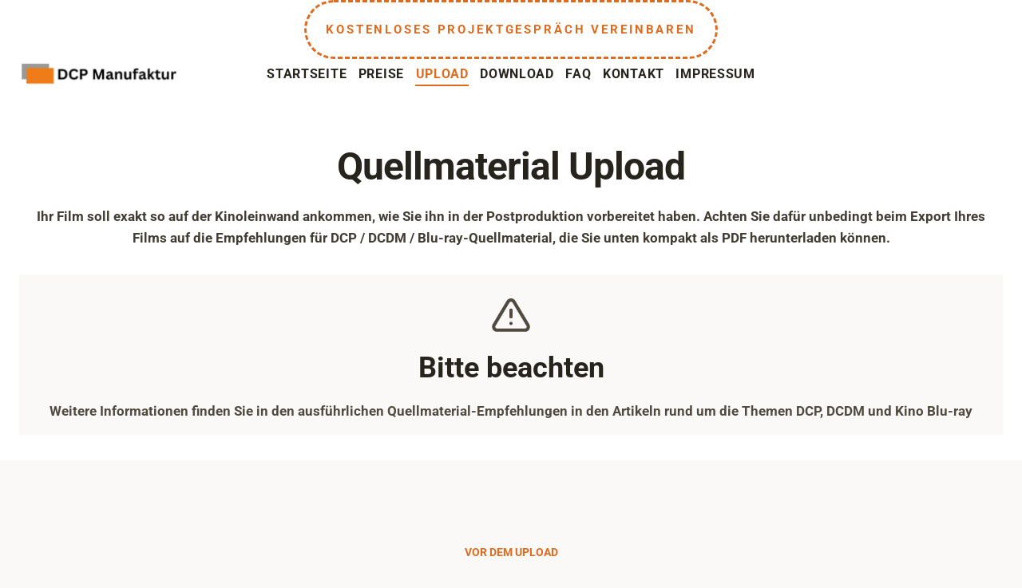

--- FILE ---
content_type: text/html; charset=UTF-8
request_url: https://dcpmanufaktur.de/upload/
body_size: 18087
content:
<!doctype html>
<html lang="de" prefix="og: https://ogp.me/ns#" class="no-js" itemtype="https://schema.org/WebPage" itemscope>
<head>
	<meta charset="UTF-8">
	<meta name="viewport" content="width=device-width, initial-scale=1, minimum-scale=1">
	
<!-- Suchmaschinen-Optimierung durch Rank Math PRO - https://rankmath.com/ -->
<title>Quellmaterial und Master Upload - DCP Manufaktur</title>
<meta name="description" content="Über WeTransfer können Sie mir Ihre Dateien in unbegrenzter Größe zukommen lassen. Sie können auch mehrere Dateien anwählen und auch ganze Ordner können"/>
<meta name="robots" content="follow, index, max-snippet:-1, max-video-preview:-1, max-image-preview:large"/>
<link rel="canonical" href="https://dcpmanufaktur.de/upload/" />
<meta property="og:locale" content="de_DE" />
<meta property="og:type" content="article" />
<meta property="og:title" content="Quellmaterial und Master Upload - DCP Manufaktur" />
<meta property="og:description" content="Über WeTransfer können Sie mir Ihre Dateien in unbegrenzter Größe zukommen lassen. Sie können auch mehrere Dateien anwählen und auch ganze Ordner können" />
<meta property="og:url" content="https://dcpmanufaktur.de/upload/" />
<meta property="og:site_name" content="DCP Manufaktur" />
<meta property="og:updated_time" content="2025-11-14T15:33:41+01:00" />
<meta name="twitter:card" content="summary_large_image" />
<meta name="twitter:title" content="Quellmaterial und Master Upload - DCP Manufaktur" />
<meta name="twitter:description" content="Über WeTransfer können Sie mir Ihre Dateien in unbegrenzter Größe zukommen lassen. Sie können auch mehrere Dateien anwählen und auch ganze Ordner können" />
<meta name="twitter:label1" content="Lesedauer" />
<meta name="twitter:data1" content="Weniger als eine Minute" />
<script type="application/ld+json" class="rank-math-schema-pro">{"@context":"https://schema.org","@graph":[{"@type":"BreadcrumbList","@id":"https://dcpmanufaktur.de/upload/#breadcrumb","itemListElement":[{"@type":"ListItem","position":"1","item":{"@id":"https://dcpmanufaktur.de","name":"Startseite"}},{"@type":"ListItem","position":"2","item":{"@id":"https://dcpmanufaktur.de/upload/","name":"Quellmaterial und Master Upload"}}]}]}</script>
<!-- /Rank Math WordPress SEO Plugin -->

<link rel="alternate" type="application/rss+xml" title="DCP Manufaktur &raquo; Feed" href="https://dcpmanufaktur.de/feed/" />
<link rel="alternate" type="application/rss+xml" title="DCP Manufaktur &raquo; Kommentar-Feed" href="https://dcpmanufaktur.de/comments/feed/" />
			<script>document.documentElement.classList.remove( 'no-js' );</script>
			<link rel="alternate" title="oEmbed (JSON)" type="application/json+oembed" href="https://dcpmanufaktur.de/wp-json/oembed/1.0/embed?url=https%3A%2F%2Fdcpmanufaktur.de%2Fupload%2F" />
<link rel="alternate" title="oEmbed (XML)" type="text/xml+oembed" href="https://dcpmanufaktur.de/wp-json/oembed/1.0/embed?url=https%3A%2F%2Fdcpmanufaktur.de%2Fupload%2F&#038;format=xml" />
<style id='wp-img-auto-sizes-contain-inline-css'>
img:is([sizes=auto i],[sizes^="auto," i]){contain-intrinsic-size:3000px 1500px}
/*# sourceURL=wp-img-auto-sizes-contain-inline-css */
</style>

<style id='wp-emoji-styles-inline-css'>

	img.wp-smiley, img.emoji {
		display: inline !important;
		border: none !important;
		box-shadow: none !important;
		height: 1em !important;
		width: 1em !important;
		margin: 0 0.07em !important;
		vertical-align: -0.1em !important;
		background: none !important;
		padding: 0 !important;
	}
/*# sourceURL=wp-emoji-styles-inline-css */
</style>
<link rel='stylesheet' id='wp-block-library-css' href='https://dcpmanufaktur.de/wp-includes/css/dist/block-library/style.min.css?ver=b8dce4151d77d4dce61cbac1e2ebdedd' media='all' />
<style id='wp-block-paragraph-inline-css'>
.is-small-text{font-size:.875em}.is-regular-text{font-size:1em}.is-large-text{font-size:2.25em}.is-larger-text{font-size:3em}.has-drop-cap:not(:focus):first-letter{float:left;font-size:8.4em;font-style:normal;font-weight:100;line-height:.68;margin:.05em .1em 0 0;text-transform:uppercase}body.rtl .has-drop-cap:not(:focus):first-letter{float:none;margin-left:.1em}p.has-drop-cap.has-background{overflow:hidden}:root :where(p.has-background){padding:1.25em 2.375em}:where(p.has-text-color:not(.has-link-color)) a{color:inherit}p.has-text-align-left[style*="writing-mode:vertical-lr"],p.has-text-align-right[style*="writing-mode:vertical-rl"]{rotate:180deg}
/*# sourceURL=https://dcpmanufaktur.de/wp-includes/blocks/paragraph/style.min.css */
</style>
<style id='global-styles-inline-css'>
:root{--wp--preset--aspect-ratio--square: 1;--wp--preset--aspect-ratio--4-3: 4/3;--wp--preset--aspect-ratio--3-4: 3/4;--wp--preset--aspect-ratio--3-2: 3/2;--wp--preset--aspect-ratio--2-3: 2/3;--wp--preset--aspect-ratio--16-9: 16/9;--wp--preset--aspect-ratio--9-16: 9/16;--wp--preset--color--black: #000000;--wp--preset--color--cyan-bluish-gray: #abb8c3;--wp--preset--color--white: #ffffff;--wp--preset--color--pale-pink: #f78da7;--wp--preset--color--vivid-red: #cf2e2e;--wp--preset--color--luminous-vivid-orange: #ff6900;--wp--preset--color--luminous-vivid-amber: #fcb900;--wp--preset--color--light-green-cyan: #7bdcb5;--wp--preset--color--vivid-green-cyan: #00d084;--wp--preset--color--pale-cyan-blue: #8ed1fc;--wp--preset--color--vivid-cyan-blue: #0693e3;--wp--preset--color--vivid-purple: #9b51e0;--wp--preset--color--theme-palette-1: var(--global-palette1);--wp--preset--color--theme-palette-2: var(--global-palette2);--wp--preset--color--theme-palette-3: var(--global-palette3);--wp--preset--color--theme-palette-4: var(--global-palette4);--wp--preset--color--theme-palette-5: var(--global-palette5);--wp--preset--color--theme-palette-6: var(--global-palette6);--wp--preset--color--theme-palette-7: var(--global-palette7);--wp--preset--color--theme-palette-8: var(--global-palette8);--wp--preset--color--theme-palette-9: var(--global-palette9);--wp--preset--color--theme-palette-10: var(--global-palette10);--wp--preset--color--theme-palette-11: var(--global-palette11);--wp--preset--color--theme-palette-12: var(--global-palette12);--wp--preset--color--theme-palette-13: var(--global-palette13);--wp--preset--color--theme-palette-14: var(--global-palette14);--wp--preset--color--theme-palette-15: var(--global-palette15);--wp--preset--gradient--vivid-cyan-blue-to-vivid-purple: linear-gradient(135deg,rgb(6,147,227) 0%,rgb(155,81,224) 100%);--wp--preset--gradient--light-green-cyan-to-vivid-green-cyan: linear-gradient(135deg,rgb(122,220,180) 0%,rgb(0,208,130) 100%);--wp--preset--gradient--luminous-vivid-amber-to-luminous-vivid-orange: linear-gradient(135deg,rgb(252,185,0) 0%,rgb(255,105,0) 100%);--wp--preset--gradient--luminous-vivid-orange-to-vivid-red: linear-gradient(135deg,rgb(255,105,0) 0%,rgb(207,46,46) 100%);--wp--preset--gradient--very-light-gray-to-cyan-bluish-gray: linear-gradient(135deg,rgb(238,238,238) 0%,rgb(169,184,195) 100%);--wp--preset--gradient--cool-to-warm-spectrum: linear-gradient(135deg,rgb(74,234,220) 0%,rgb(151,120,209) 20%,rgb(207,42,186) 40%,rgb(238,44,130) 60%,rgb(251,105,98) 80%,rgb(254,248,76) 100%);--wp--preset--gradient--blush-light-purple: linear-gradient(135deg,rgb(255,206,236) 0%,rgb(152,150,240) 100%);--wp--preset--gradient--blush-bordeaux: linear-gradient(135deg,rgb(254,205,165) 0%,rgb(254,45,45) 50%,rgb(107,0,62) 100%);--wp--preset--gradient--luminous-dusk: linear-gradient(135deg,rgb(255,203,112) 0%,rgb(199,81,192) 50%,rgb(65,88,208) 100%);--wp--preset--gradient--pale-ocean: linear-gradient(135deg,rgb(255,245,203) 0%,rgb(182,227,212) 50%,rgb(51,167,181) 100%);--wp--preset--gradient--electric-grass: linear-gradient(135deg,rgb(202,248,128) 0%,rgb(113,206,126) 100%);--wp--preset--gradient--midnight: linear-gradient(135deg,rgb(2,3,129) 0%,rgb(40,116,252) 100%);--wp--preset--font-size--small: var(--global-font-size-small);--wp--preset--font-size--medium: var(--global-font-size-medium);--wp--preset--font-size--large: var(--global-font-size-large);--wp--preset--font-size--x-large: 42px;--wp--preset--font-size--larger: var(--global-font-size-larger);--wp--preset--font-size--xxlarge: var(--global-font-size-xxlarge);--wp--preset--spacing--20: 0.44rem;--wp--preset--spacing--30: 0.67rem;--wp--preset--spacing--40: 1rem;--wp--preset--spacing--50: 1.5rem;--wp--preset--spacing--60: 2.25rem;--wp--preset--spacing--70: 3.38rem;--wp--preset--spacing--80: 5.06rem;--wp--preset--shadow--natural: 6px 6px 9px rgba(0, 0, 0, 0.2);--wp--preset--shadow--deep: 12px 12px 50px rgba(0, 0, 0, 0.4);--wp--preset--shadow--sharp: 6px 6px 0px rgba(0, 0, 0, 0.2);--wp--preset--shadow--outlined: 6px 6px 0px -3px rgb(255, 255, 255), 6px 6px rgb(0, 0, 0);--wp--preset--shadow--crisp: 6px 6px 0px rgb(0, 0, 0);}:where(.is-layout-flex){gap: 0.5em;}:where(.is-layout-grid){gap: 0.5em;}body .is-layout-flex{display: flex;}.is-layout-flex{flex-wrap: wrap;align-items: center;}.is-layout-flex > :is(*, div){margin: 0;}body .is-layout-grid{display: grid;}.is-layout-grid > :is(*, div){margin: 0;}:where(.wp-block-columns.is-layout-flex){gap: 2em;}:where(.wp-block-columns.is-layout-grid){gap: 2em;}:where(.wp-block-post-template.is-layout-flex){gap: 1.25em;}:where(.wp-block-post-template.is-layout-grid){gap: 1.25em;}.has-black-color{color: var(--wp--preset--color--black) !important;}.has-cyan-bluish-gray-color{color: var(--wp--preset--color--cyan-bluish-gray) !important;}.has-white-color{color: var(--wp--preset--color--white) !important;}.has-pale-pink-color{color: var(--wp--preset--color--pale-pink) !important;}.has-vivid-red-color{color: var(--wp--preset--color--vivid-red) !important;}.has-luminous-vivid-orange-color{color: var(--wp--preset--color--luminous-vivid-orange) !important;}.has-luminous-vivid-amber-color{color: var(--wp--preset--color--luminous-vivid-amber) !important;}.has-light-green-cyan-color{color: var(--wp--preset--color--light-green-cyan) !important;}.has-vivid-green-cyan-color{color: var(--wp--preset--color--vivid-green-cyan) !important;}.has-pale-cyan-blue-color{color: var(--wp--preset--color--pale-cyan-blue) !important;}.has-vivid-cyan-blue-color{color: var(--wp--preset--color--vivid-cyan-blue) !important;}.has-vivid-purple-color{color: var(--wp--preset--color--vivid-purple) !important;}.has-black-background-color{background-color: var(--wp--preset--color--black) !important;}.has-cyan-bluish-gray-background-color{background-color: var(--wp--preset--color--cyan-bluish-gray) !important;}.has-white-background-color{background-color: var(--wp--preset--color--white) !important;}.has-pale-pink-background-color{background-color: var(--wp--preset--color--pale-pink) !important;}.has-vivid-red-background-color{background-color: var(--wp--preset--color--vivid-red) !important;}.has-luminous-vivid-orange-background-color{background-color: var(--wp--preset--color--luminous-vivid-orange) !important;}.has-luminous-vivid-amber-background-color{background-color: var(--wp--preset--color--luminous-vivid-amber) !important;}.has-light-green-cyan-background-color{background-color: var(--wp--preset--color--light-green-cyan) !important;}.has-vivid-green-cyan-background-color{background-color: var(--wp--preset--color--vivid-green-cyan) !important;}.has-pale-cyan-blue-background-color{background-color: var(--wp--preset--color--pale-cyan-blue) !important;}.has-vivid-cyan-blue-background-color{background-color: var(--wp--preset--color--vivid-cyan-blue) !important;}.has-vivid-purple-background-color{background-color: var(--wp--preset--color--vivid-purple) !important;}.has-black-border-color{border-color: var(--wp--preset--color--black) !important;}.has-cyan-bluish-gray-border-color{border-color: var(--wp--preset--color--cyan-bluish-gray) !important;}.has-white-border-color{border-color: var(--wp--preset--color--white) !important;}.has-pale-pink-border-color{border-color: var(--wp--preset--color--pale-pink) !important;}.has-vivid-red-border-color{border-color: var(--wp--preset--color--vivid-red) !important;}.has-luminous-vivid-orange-border-color{border-color: var(--wp--preset--color--luminous-vivid-orange) !important;}.has-luminous-vivid-amber-border-color{border-color: var(--wp--preset--color--luminous-vivid-amber) !important;}.has-light-green-cyan-border-color{border-color: var(--wp--preset--color--light-green-cyan) !important;}.has-vivid-green-cyan-border-color{border-color: var(--wp--preset--color--vivid-green-cyan) !important;}.has-pale-cyan-blue-border-color{border-color: var(--wp--preset--color--pale-cyan-blue) !important;}.has-vivid-cyan-blue-border-color{border-color: var(--wp--preset--color--vivid-cyan-blue) !important;}.has-vivid-purple-border-color{border-color: var(--wp--preset--color--vivid-purple) !important;}.has-vivid-cyan-blue-to-vivid-purple-gradient-background{background: var(--wp--preset--gradient--vivid-cyan-blue-to-vivid-purple) !important;}.has-light-green-cyan-to-vivid-green-cyan-gradient-background{background: var(--wp--preset--gradient--light-green-cyan-to-vivid-green-cyan) !important;}.has-luminous-vivid-amber-to-luminous-vivid-orange-gradient-background{background: var(--wp--preset--gradient--luminous-vivid-amber-to-luminous-vivid-orange) !important;}.has-luminous-vivid-orange-to-vivid-red-gradient-background{background: var(--wp--preset--gradient--luminous-vivid-orange-to-vivid-red) !important;}.has-very-light-gray-to-cyan-bluish-gray-gradient-background{background: var(--wp--preset--gradient--very-light-gray-to-cyan-bluish-gray) !important;}.has-cool-to-warm-spectrum-gradient-background{background: var(--wp--preset--gradient--cool-to-warm-spectrum) !important;}.has-blush-light-purple-gradient-background{background: var(--wp--preset--gradient--blush-light-purple) !important;}.has-blush-bordeaux-gradient-background{background: var(--wp--preset--gradient--blush-bordeaux) !important;}.has-luminous-dusk-gradient-background{background: var(--wp--preset--gradient--luminous-dusk) !important;}.has-pale-ocean-gradient-background{background: var(--wp--preset--gradient--pale-ocean) !important;}.has-electric-grass-gradient-background{background: var(--wp--preset--gradient--electric-grass) !important;}.has-midnight-gradient-background{background: var(--wp--preset--gradient--midnight) !important;}.has-small-font-size{font-size: var(--wp--preset--font-size--small) !important;}.has-medium-font-size{font-size: var(--wp--preset--font-size--medium) !important;}.has-large-font-size{font-size: var(--wp--preset--font-size--large) !important;}.has-x-large-font-size{font-size: var(--wp--preset--font-size--x-large) !important;}
/*# sourceURL=global-styles-inline-css */
</style>

<style id='classic-theme-styles-inline-css'>
/*! This file is auto-generated */
.wp-block-button__link{color:#fff;background-color:#32373c;border-radius:9999px;box-shadow:none;text-decoration:none;padding:calc(.667em + 2px) calc(1.333em + 2px);font-size:1.125em}.wp-block-file__button{background:#32373c;color:#fff;text-decoration:none}
/*# sourceURL=/wp-includes/css/classic-themes.min.css */
</style>
<link rel='stylesheet' id='kadence-global-css' href='https://dcpmanufaktur.de/wp-content/themes/kadence/assets/css/global.min.css?ver=1.4.2' media='all' />
<style id='kadence-global-inline-css'>
/* Kadence Base CSS */
:root{--global-palette1:#dd6b20;--global-palette2:#cf3033;--global-palette3:#27241d;--global-palette4:#423d33;--global-palette5:#504a40;--global-palette6:#625d52;--global-palette7:#e8e6e1;--global-palette8:#faf9f7;--global-palette9:#ffffff;--global-palette10:oklch(from var(--global-palette1) calc(l + 0.10 * (1 - l)) calc(c * 1.00) calc(h + 180) / 100%);--global-palette11:#13612e;--global-palette12:#1159af;--global-palette13:#b82105;--global-palette14:#f7630c;--global-palette15:#f5a524;--global-palette9rgb:255, 255, 255;--global-palette-highlight:var(--global-palette1);--global-palette-highlight-alt:var(--global-palette2);--global-palette-highlight-alt2:var(--global-palette9);--global-palette-btn-bg:var(--global-palette1);--global-palette-btn-bg-hover:var(--global-palette2);--global-palette-btn:#ffffff;--global-palette-btn-hover:#ffffff;--global-palette-btn-sec-bg:var(--global-palette7);--global-palette-btn-sec-bg-hover:var(--global-palette2);--global-palette-btn-sec:var(--global-palette3);--global-palette-btn-sec-hover:var(--global-palette9);--global-body-font-family:-apple-system,BlinkMacSystemFont,"Segoe UI",Roboto,Oxygen-Sans,Ubuntu,Cantarell,"Helvetica Neue",sans-serif, "Apple Color Emoji", "Segoe UI Emoji", "Segoe UI Symbol";--global-heading-font-family:Roboto, sans-serif;--global-primary-nav-font-family:inherit;--global-fallback-font:sans-serif;--global-display-fallback-font:sans-serif;--global-content-width:1290px;--global-content-wide-width:calc(1290px + 230px);--global-content-narrow-width:842px;--global-content-edge-padding:1.5rem;--global-content-boxed-padding:2rem;--global-calc-content-width:calc(1290px - var(--global-content-edge-padding) - var(--global-content-edge-padding) );--wp--style--global--content-size:var(--global-calc-content-width);}.wp-site-blocks{--global-vw:calc( 100vw - ( 0.5 * var(--scrollbar-offset)));}body{background:var(--global-palette8);}body, input, select, optgroup, textarea{font-style:normal;font-weight:400;font-size:17px;line-height:1.6;font-family:var(--global-body-font-family);color:var(--global-palette4);}.content-bg, body.content-style-unboxed .site{background:var(--global-palette9);}h1,h2,h3,h4,h5,h6{font-family:var(--global-heading-font-family);}h1{font-style:normal;font-weight:700;font-size:60px;line-height:1.5;letter-spacing:-1px;color:var(--global-palette3);}h2{font-style:normal;font-weight:700;font-size:36px;line-height:1.3;color:var(--global-palette3);}h3{font-style:normal;font-weight:700;font-size:34px;line-height:1.2;color:var(--global-palette3);}h4{font-style:normal;font-weight:700;font-size:28px;line-height:1.2;color:var(--global-palette3);}h5{font-style:normal;font-weight:700;font-size:24px;line-height:1.2;letter-spacing:-0.3px;color:var(--global-palette5);}h6{font-style:normal;font-weight:700;font-size:17px;line-height:1.2;letter-spacing:0.7px;color:var(--global-palette5);}.entry-hero h1{font-style:normal;}@media all and (max-width: 1024px){h1{font-size:50px;line-height:1.3;}h2{font-size:32px;}}@media all and (max-width: 767px){h1{font-size:45px;line-height:1.2;}h2{font-size:28px;}}.entry-hero .kadence-breadcrumbs{max-width:1290px;}.site-container, .site-header-row-layout-contained, .site-footer-row-layout-contained, .entry-hero-layout-contained, .comments-area, .alignfull > .wp-block-cover__inner-container, .alignwide > .wp-block-cover__inner-container{max-width:var(--global-content-width);}.content-width-narrow .content-container.site-container, .content-width-narrow .hero-container.site-container{max-width:var(--global-content-narrow-width);}@media all and (min-width: 1520px){.wp-site-blocks .content-container  .alignwide{margin-left:-115px;margin-right:-115px;width:unset;max-width:unset;}}@media all and (min-width: 1102px){.content-width-narrow .wp-site-blocks .content-container .alignwide{margin-left:-130px;margin-right:-130px;width:unset;max-width:unset;}}.content-style-boxed .wp-site-blocks .entry-content .alignwide{margin-left:calc( -1 * var( --global-content-boxed-padding ) );margin-right:calc( -1 * var( --global-content-boxed-padding ) );}.content-area{margin-top:5rem;margin-bottom:5rem;}@media all and (max-width: 1024px){.content-area{margin-top:3rem;margin-bottom:3rem;}}@media all and (max-width: 767px){.content-area{margin-top:2rem;margin-bottom:2rem;}}@media all and (max-width: 1024px){:root{--global-content-boxed-padding:2rem;}}@media all and (max-width: 767px){:root{--global-content-boxed-padding:1.5rem;}}.entry-content-wrap{padding:2rem;}@media all and (max-width: 1024px){.entry-content-wrap{padding:2rem;}}@media all and (max-width: 767px){.entry-content-wrap{padding:1.5rem;}}.entry.single-entry{box-shadow:0px 15px 15px -10px rgba(0,0,0,0.05);}.entry.loop-entry{box-shadow:0px 15px 15px -10px rgba(0,0,0,0);}.loop-entry .entry-content-wrap{padding:2.2rem;}@media all and (max-width: 1024px){.loop-entry .entry-content-wrap{padding:2rem;}}@media all and (max-width: 767px){.loop-entry .entry-content-wrap{padding:1.5rem;}}button, .button, .wp-block-button__link, input[type="button"], input[type="reset"], input[type="submit"], .fl-button, .elementor-button-wrapper .elementor-button, .wc-block-components-checkout-place-order-button, .wc-block-cart__submit{font-style:normal;font-weight:normal;font-size:15px;line-height:1;letter-spacing:0.7px;text-transform:uppercase;border-radius:9px;padding:20px 40px 20px 40px;box-shadow:0px 0px 0px -7px rgba(0,0,0,0);}.wp-block-button.is-style-outline .wp-block-button__link{padding:20px 40px 20px 40px;}button:hover, button:focus, button:active, .button:hover, .button:focus, .button:active, .wp-block-button__link:hover, .wp-block-button__link:focus, .wp-block-button__link:active, input[type="button"]:hover, input[type="button"]:focus, input[type="button"]:active, input[type="reset"]:hover, input[type="reset"]:focus, input[type="reset"]:active, input[type="submit"]:hover, input[type="submit"]:focus, input[type="submit"]:active, .elementor-button-wrapper .elementor-button:hover, .elementor-button-wrapper .elementor-button:focus, .elementor-button-wrapper .elementor-button:active, .wc-block-cart__submit:hover{box-shadow:0px 15px 25px -7px rgba(255,51,102,0);}.kb-button.kb-btn-global-outline.kb-btn-global-inherit{padding-top:calc(20px - 2px);padding-right:calc(40px - 2px);padding-bottom:calc(20px - 2px);padding-left:calc(40px - 2px);}button.button-style-secondary, .button.button-style-secondary, .wp-block-button__link.button-style-secondary, input[type="button"].button-style-secondary, input[type="reset"].button-style-secondary, input[type="submit"].button-style-secondary, .fl-button.button-style-secondary, .elementor-button-wrapper .elementor-button.button-style-secondary, .wc-block-components-checkout-place-order-button.button-style-secondary, .wc-block-cart__submit.button-style-secondary{font-style:normal;font-weight:normal;font-size:15px;line-height:1;letter-spacing:0.7px;text-transform:uppercase;}@media all and (min-width: 1025px){.transparent-header .entry-hero .entry-hero-container-inner{padding-top:calc(0px + 37px);}}@media all and (max-width: 1024px){.mobile-transparent-header .entry-hero .entry-hero-container-inner{padding-top:37px;}}@media all and (max-width: 767px){.mobile-transparent-header .entry-hero .entry-hero-container-inner{padding-top:37px;}}.entry-hero.page-hero-section .entry-header{min-height:240px;}@media all and (max-width: 1024px){.entry-hero.page-hero-section .entry-header{min-height:180px;}}.comment-metadata a:not(.comment-edit-link), .comment-body .edit-link:before{display:none;}.loop-entry.type-post h2.entry-title{font-style:normal;font-size:25px;color:var(--global-palette4);}
/* Kadence Header CSS */
@media all and (max-width: 1024px){.mobile-transparent-header #masthead{position:absolute;left:0px;right:0px;z-index:100;}.kadence-scrollbar-fixer.mobile-transparent-header #masthead{right:var(--scrollbar-offset,0);}.mobile-transparent-header #masthead, .mobile-transparent-header .site-top-header-wrap .site-header-row-container-inner, .mobile-transparent-header .site-main-header-wrap .site-header-row-container-inner, .mobile-transparent-header .site-bottom-header-wrap .site-header-row-container-inner{background:transparent;}.site-header-row-tablet-layout-fullwidth, .site-header-row-tablet-layout-standard{padding:0px;}}@media all and (min-width: 1025px){.transparent-header #masthead{position:absolute;left:0px;right:0px;z-index:100;}.transparent-header.kadence-scrollbar-fixer #masthead{right:var(--scrollbar-offset,0);}.transparent-header #masthead, .transparent-header .site-top-header-wrap .site-header-row-container-inner, .transparent-header .site-main-header-wrap .site-header-row-container-inner, .transparent-header .site-bottom-header-wrap .site-header-row-container-inner{background:transparent;}}.site-branding a.brand img{max-width:200px;}.site-branding a.brand img.svg-logo-image{width:200px;}.site-branding{padding:0px 0px 0px 0px;}.site-branding .site-title{font-style:normal;font-weight:700;font-size:19px;line-height:4.284;letter-spacing:0.11em;font-family:var(--global-heading-font-family, inherit);color:var(--global-palette3);}@media all and (max-width: 1024px){.site-branding .site-title{font-size:19px;line-height:5.86;letter-spacing:0.328em;}}@media all and (max-width: 767px){.site-branding .site-title{font-size:21px;}}#masthead, #masthead .kadence-sticky-header.item-is-fixed:not(.item-at-start):not(.site-header-row-container):not(.site-main-header-wrap), #masthead .kadence-sticky-header.item-is-fixed:not(.item-at-start) > .site-header-row-container-inner{background:var(--global-palette9);}.site-main-header-inner-wrap{min-height:37px;}.site-top-header-inner-wrap{min-height:0px;}.site-main-header-wrap.site-header-row-container.site-header-focus-item.site-header-row-layout-standard.kadence-sticky-header.item-is-fixed.item-is-stuck, .site-header-upper-inner-wrap.kadence-sticky-header.item-is-fixed.item-is-stuck, .site-header-inner-wrap.kadence-sticky-header.item-is-fixed.item-is-stuck, .site-top-header-wrap.site-header-row-container.site-header-focus-item.site-header-row-layout-standard.kadence-sticky-header.item-is-fixed.item-is-stuck, .site-bottom-header-wrap.site-header-row-container.site-header-focus-item.site-header-row-layout-standard.kadence-sticky-header.item-is-fixed.item-is-stuck{box-shadow:0px 0px 0px 0px rgba(0,0,0,0);}.header-navigation[class*="header-navigation-style-underline"] .header-menu-container.primary-menu-container>ul>li>a:after{width:calc( 100% - 0.91em);}.main-navigation .primary-menu-container > ul > li.menu-item > a{padding-left:calc(0.91em / 2);padding-right:calc(0.91em / 2);padding-top:0.16em;padding-bottom:0.16em;color:var(--global-palette3);}.main-navigation .primary-menu-container > ul > li.menu-item .dropdown-nav-special-toggle{right:calc(0.91em / 2);}.main-navigation .primary-menu-container > ul li.menu-item > a{font-style:normal;font-weight:400;font-size:16px;letter-spacing:0.7px;text-transform:uppercase;}.main-navigation .primary-menu-container > ul > li.menu-item > a:hover{color:var(--global-palette1);}.main-navigation .primary-menu-container > ul > li.menu-item.current-menu-item > a{color:var(--global-palette1);}.header-navigation .header-menu-container ul ul.sub-menu, .header-navigation .header-menu-container ul ul.submenu{background:var(--global-palette9);box-shadow:0px 2px 40px 0px rgba(0,0,0,0.1);}.header-navigation .header-menu-container ul ul li.menu-item, .header-menu-container ul.menu > li.kadence-menu-mega-enabled > ul > li.menu-item > a{border-bottom:1px solid var(--global-palette7);border-radius:0px 0px 0px 0px;}.header-navigation .header-menu-container ul ul li.menu-item > a{width:172px;padding-top:1em;padding-bottom:1em;color:var(--global-palette3);font-style:normal;font-weight:500;font-size:15px;line-height:1;font-family:'DM Sans', sans-serif;}.header-navigation .header-menu-container ul ul li.menu-item > a:hover{color:var(--global-palette1);background:var(--global-palette9);border-radius:0px 0px 0px 0px;}.header-navigation .header-menu-container ul ul li.menu-item.current-menu-item > a{color:var(--global-palette1);background:var(--global-palette9);border-radius:0px 0px 0px 0px;}.mobile-toggle-open-container .menu-toggle-open, .mobile-toggle-open-container .menu-toggle-open:focus{color:var(--global-palette3);padding:0.4em 0.6em 0.4em 0.6em;font-size:14px;}.mobile-toggle-open-container .menu-toggle-open.menu-toggle-style-bordered{border:1px solid currentColor;}.mobile-toggle-open-container .menu-toggle-open .menu-toggle-icon{font-size:36px;}.mobile-toggle-open-container .menu-toggle-open:hover, .mobile-toggle-open-container .menu-toggle-open:focus-visible{color:var(--global-palette-highlight);}.mobile-navigation ul li{font-style:normal;font-size:19px;line-height:1;letter-spacing:0em;}.mobile-navigation ul li a{padding-top:0.56em;padding-bottom:0.56em;}.mobile-navigation ul li > a, .mobile-navigation ul li.menu-item-has-children > .drawer-nav-drop-wrap{color:var(--global-palette3);}.mobile-navigation ul li > a:hover, .mobile-navigation ul li.menu-item-has-children > .drawer-nav-drop-wrap:hover{color:var(--global-palette2);}.mobile-navigation ul li.current-menu-item > a, .mobile-navigation ul li.current-menu-item.menu-item-has-children > .drawer-nav-drop-wrap{color:var(--global-palette2);}.mobile-navigation ul li.menu-item-has-children .drawer-nav-drop-wrap, .mobile-navigation ul li:not(.menu-item-has-children) a{border-bottom:2px solid rgba(211,199,183,0.43);}.mobile-navigation:not(.drawer-navigation-parent-toggle-true) ul li.menu-item-has-children .drawer-nav-drop-wrap button{border-left:2px solid rgba(211,199,183,0.43);}#mobile-drawer .drawer-inner, #mobile-drawer.popup-drawer-layout-fullwidth.popup-drawer-animation-slice .pop-portion-bg, #mobile-drawer.popup-drawer-layout-fullwidth.popup-drawer-animation-slice.pop-animated.show-drawer .drawer-inner{background:var(--global-palette7);}#mobile-drawer .drawer-header .drawer-toggle{padding:0.6em 0.15em 0.6em 0.15em;font-size:24px;}#mobile-drawer .drawer-header .drawer-toggle, #mobile-drawer .drawer-header .drawer-toggle:focus{color:var(--global-palette3);}#mobile-drawer .drawer-header .drawer-toggle:hover, #mobile-drawer .drawer-header .drawer-toggle:focus:hover{color:var(--global-palette2);}#main-header .header-button{font-style:normal;font-weight:400;line-height:1.353;letter-spacing:0.191em;font-family:var(--global-body-font-family, inherit);text-transform:uppercase;margin:0px 120px 0px 120px;border-radius:39px 39px 39px 39px;color:var(--global-palette1);background:rgba(247,129,114,0);border:3px dashed currentColor;border-color:var(--global-palette1);box-shadow:0px 0px 0px -7px rgba(0,0,0,0);}#main-header .header-button.button-size-custom{padding:24px 24px 24px 24px;}#main-header .header-button:hover{color:#ffffff;background:var(--global-palette2);border-color:var(--global-palette2);box-shadow:0px 15px 25px -7px rgba(214,180,158,0);}
/* Kadence Footer CSS */
#colophon{background:var(--global-palette3);}.site-bottom-footer-wrap .site-footer-row-container-inner{font-style:normal;color:#c89191;}.site-footer .site-bottom-footer-wrap a:where(:not(.button):not(.wp-block-button__link):not(.wp-element-button)){color:#ffffff;}.site-bottom-footer-inner-wrap{min-height:80px;padding-top:10px;padding-bottom:10px;grid-column-gap:30px;}.site-bottom-footer-inner-wrap .widget{margin-bottom:30px;}.site-bottom-footer-inner-wrap .widget-area .widget-title{font-style:normal;color:#ffffff;}.site-bottom-footer-inner-wrap .site-footer-section:not(:last-child):after{right:calc(-30px / 2);}@media all and (max-width: 1024px){.site-bottom-footer-inner-wrap{padding-top:40px;padding-bottom:49px;grid-column-gap:0px;}.site-bottom-footer-inner-wrap .widget{margin-bottom:0px;}.site-bottom-footer-inner-wrap .site-footer-section:not(:last-child):after{right:calc(-0px / 2);}}.footer-social-wrap .footer-social-inner-wrap{font-size:1em;gap:0.3em;}.site-footer .site-footer-wrap .site-footer-section .footer-social-wrap .footer-social-inner-wrap .social-button{color:var(--global-palette9);background:rgba(0,0,0,0);border:2px none transparent;border-radius:3px;}.site-footer .site-footer-wrap .site-footer-section .footer-social-wrap .footer-social-inner-wrap .social-button:hover{background:var(--global-palette2);}#colophon .footer-html{font-style:normal;color:var(--global-palette9);}#colophon .site-footer-row-container .site-footer-row .footer-html a{color:var(--global-palette9);}#colophon .site-footer-row-container .site-footer-row .footer-html a:hover{color:var(--global-palette1);}
/* Kadence Pro Header CSS */
.header-navigation-dropdown-direction-left ul ul.submenu, .header-navigation-dropdown-direction-left ul ul.sub-menu{right:0px;left:auto;}.rtl .header-navigation-dropdown-direction-right ul ul.submenu, .rtl .header-navigation-dropdown-direction-right ul ul.sub-menu{left:0px;right:auto;}.header-account-button .nav-drop-title-wrap > .kadence-svg-iconset, .header-account-button > .kadence-svg-iconset{font-size:1.2em;}.site-header-item .header-account-button .nav-drop-title-wrap, .site-header-item .header-account-wrap > .header-account-button{display:flex;align-items:center;}.header-account-style-icon_label .header-account-label{padding-left:5px;}.header-account-style-label_icon .header-account-label{padding-right:5px;}.site-header-item .header-account-wrap .header-account-button{text-decoration:none;box-shadow:none;color:inherit;background:transparent;padding:0.6em 0em 0.6em 0em;}.header-mobile-account-wrap .header-account-button .nav-drop-title-wrap > .kadence-svg-iconset, .header-mobile-account-wrap .header-account-button > .kadence-svg-iconset{font-size:1.2em;}.header-mobile-account-wrap .header-account-button .nav-drop-title-wrap, .header-mobile-account-wrap > .header-account-button{display:flex;align-items:center;}.header-mobile-account-wrap.header-account-style-icon_label .header-account-label{padding-left:5px;}.header-mobile-account-wrap.header-account-style-label_icon .header-account-label{padding-right:5px;}.header-mobile-account-wrap .header-account-button{text-decoration:none;box-shadow:none;color:inherit;background:transparent;padding:0.6em 0em 0.6em 0em;}#login-drawer .drawer-inner .drawer-content{display:flex;justify-content:center;align-items:center;position:absolute;top:0px;bottom:0px;left:0px;right:0px;padding:0px;}#loginform p label{display:block;}#login-drawer #loginform{width:100%;}#login-drawer #loginform input{width:100%;}#login-drawer #loginform input[type="checkbox"]{width:auto;}#login-drawer .drawer-inner .drawer-header{position:relative;z-index:100;}#login-drawer .drawer-content_inner.widget_login_form_inner{padding:2em;width:100%;max-width:350px;border-radius:.25rem;background:var(--global-palette9);color:var(--global-palette4);}#login-drawer .lost_password a{color:var(--global-palette6);}#login-drawer .lost_password, #login-drawer .register-field{text-align:center;}#login-drawer .widget_login_form_inner p{margin-top:1.2em;margin-bottom:0em;}#login-drawer .widget_login_form_inner p:first-child{margin-top:0em;}#login-drawer .widget_login_form_inner label{margin-bottom:0.5em;}#login-drawer hr.register-divider{margin:1.2em 0;border-width:1px;}#login-drawer .register-field{font-size:90%;}@media all and (min-width: 1025px){#login-drawer hr.register-divider.hide-desktop{display:none;}#login-drawer p.register-field.hide-desktop{display:none;}}@media all and (max-width: 1024px){#login-drawer hr.register-divider.hide-mobile{display:none;}#login-drawer p.register-field.hide-mobile{display:none;}}@media all and (max-width: 767px){#login-drawer hr.register-divider.hide-mobile{display:none;}#login-drawer p.register-field.hide-mobile{display:none;}}.tertiary-navigation .tertiary-menu-container > ul > li.menu-item > a{padding-left:calc(1.2em / 2);padding-right:calc(1.2em / 2);padding-top:0.6em;padding-bottom:0.6em;color:var(--global-palette5);}.tertiary-navigation .tertiary-menu-container > ul > li.menu-item > a:hover{color:var(--global-palette-highlight);}.tertiary-navigation .tertiary-menu-container > ul > li.menu-item.current-menu-item > a{color:var(--global-palette3);}.header-navigation[class*="header-navigation-style-underline"] .header-menu-container.tertiary-menu-container>ul>li>a:after{width:calc( 100% - 1.2em);}.quaternary-navigation .quaternary-menu-container > ul > li.menu-item > a{padding-left:calc(1.2em / 2);padding-right:calc(1.2em / 2);padding-top:0.6em;padding-bottom:0.6em;color:var(--global-palette5);}.quaternary-navigation .quaternary-menu-container > ul > li.menu-item > a:hover{color:var(--global-palette-highlight);}.quaternary-navigation .quaternary-menu-container > ul > li.menu-item.current-menu-item > a{color:var(--global-palette3);}.header-navigation[class*="header-navigation-style-underline"] .header-menu-container.quaternary-menu-container>ul>li>a:after{width:calc( 100% - 1.2em);}#main-header .header-divider{border-right:1px solid var(--global-palette6);height:50%;}#main-header .header-divider2{border-right:1px solid var(--global-palette6);height:50%;}#main-header .header-divider3{border-right:5px solid var(--global-palette6);height:50%;}#mobile-header .header-mobile-divider, #mobile-drawer .header-mobile-divider{border-right:1px solid var(--global-palette6);height:50%;}#mobile-drawer .header-mobile-divider{border-top:1px solid var(--global-palette6);width:50%;}#mobile-header .header-mobile-divider2{border-right:1px solid var(--global-palette6);height:50%;}#mobile-drawer .header-mobile-divider2{border-top:1px solid var(--global-palette6);width:50%;}.header-item-search-bar form ::-webkit-input-placeholder{color:currentColor;opacity:0.5;}.header-item-search-bar form ::placeholder{color:currentColor;opacity:0.5;}.header-search-bar form{max-width:100%;width:240px;}.header-mobile-search-bar form{max-width:calc(100vw - var(--global-sm-spacing) - var(--global-sm-spacing));width:240px;}.header-widget-lstyle-normal .header-widget-area-inner a:not(.button){text-decoration:underline;}.element-contact-inner-wrap{display:flex;flex-wrap:wrap;align-items:center;margin-top:-0.6em;margin-left:calc(-0.6em / 2);margin-right:calc(-0.6em / 2);}.element-contact-inner-wrap .header-contact-item{display:inline-flex;flex-wrap:wrap;align-items:center;margin-top:0.6em;margin-left:calc(0.6em / 2);margin-right:calc(0.6em / 2);}.element-contact-inner-wrap .header-contact-item .kadence-svg-iconset{font-size:1em;}.header-contact-item img{display:inline-block;}.header-contact-item .contact-label{margin-left:0.3em;}.rtl .header-contact-item .contact-label{margin-right:0.3em;margin-left:0px;}.header-mobile-contact-wrap .element-contact-inner-wrap{display:flex;flex-wrap:wrap;align-items:center;margin-top:-0.6em;margin-left:calc(-0.6em / 2);margin-right:calc(-0.6em / 2);}.header-mobile-contact-wrap .element-contact-inner-wrap .header-contact-item{display:inline-flex;flex-wrap:wrap;align-items:center;margin-top:0.6em;margin-left:calc(0.6em / 2);margin-right:calc(0.6em / 2);}.header-mobile-contact-wrap .element-contact-inner-wrap .header-contact-item .kadence-svg-iconset{font-size:1em;}#main-header .header-button2{box-shadow:0px 0px 0px -7px rgba(0,0,0,0);}#main-header .header-button2:hover{box-shadow:0px 15px 25px -7px rgba(0,0,0,0.1);}.mobile-header-button2-wrap .mobile-header-button-inner-wrap .mobile-header-button2{border:2px none transparent;box-shadow:0px 0px 0px -7px rgba(0,0,0,0);}.mobile-header-button2-wrap .mobile-header-button-inner-wrap .mobile-header-button2:hover{box-shadow:0px 15px 25px -7px rgba(0,0,0,0.1);}#widget-drawer.popup-drawer-layout-fullwidth .drawer-content .header-widget2, #widget-drawer.popup-drawer-layout-sidepanel .drawer-inner{max-width:400px;}#widget-drawer.popup-drawer-layout-fullwidth .drawer-content .header-widget2{margin:0 auto;}.widget-toggle-open{display:flex;align-items:center;background:transparent;box-shadow:none;}.widget-toggle-open:hover, .widget-toggle-open:focus{border-color:currentColor;background:transparent;box-shadow:none;}.widget-toggle-open .widget-toggle-icon{display:flex;}.widget-toggle-open .widget-toggle-label{padding-right:5px;}.rtl .widget-toggle-open .widget-toggle-label{padding-left:5px;padding-right:0px;}.widget-toggle-open .widget-toggle-label:empty, .rtl .widget-toggle-open .widget-toggle-label:empty{padding-right:0px;padding-left:0px;}.widget-toggle-open-container .widget-toggle-open{color:var(--global-palette5);padding:0.4em 0.6em 0.4em 0.6em;font-size:14px;}.widget-toggle-open-container .widget-toggle-open.widget-toggle-style-bordered{border:1px solid currentColor;}.widget-toggle-open-container .widget-toggle-open .widget-toggle-icon{font-size:20px;}.widget-toggle-open-container .widget-toggle-open:hover, .widget-toggle-open-container .widget-toggle-open:focus{color:var(--global-palette-highlight);}#widget-drawer .header-widget-2style-normal a:not(.button){text-decoration:underline;}#widget-drawer .header-widget-2style-plain a:not(.button){text-decoration:none;}#widget-drawer .header-widget2 .widget-title{color:var(--global-palette9);}#widget-drawer .header-widget2{color:var(--global-palette8);}#widget-drawer .header-widget2 a:not(.button), #widget-drawer .header-widget2 .drawer-sub-toggle{color:var(--global-palette8);}#widget-drawer .header-widget2 a:not(.button):hover, #widget-drawer .header-widget2 .drawer-sub-toggle:hover{color:var(--global-palette9);}#mobile-secondary-site-navigation ul li{font-size:14px;}#mobile-secondary-site-navigation ul li a{padding-top:1em;padding-bottom:1em;}#mobile-secondary-site-navigation ul li > a, #mobile-secondary-site-navigation ul li.menu-item-has-children > .drawer-nav-drop-wrap{color:var(--global-palette8);}#mobile-secondary-site-navigation ul li.current-menu-item > a, #mobile-secondary-site-navigation ul li.current-menu-item.menu-item-has-children > .drawer-nav-drop-wrap{color:var(--global-palette-highlight);}#mobile-secondary-site-navigation ul li.menu-item-has-children .drawer-nav-drop-wrap, #mobile-secondary-site-navigation ul li:not(.menu-item-has-children) a{border-bottom:1px solid rgba(255,255,255,0.1);}#mobile-secondary-site-navigation:not(.drawer-navigation-parent-toggle-true) ul li.menu-item-has-children .drawer-nav-drop-wrap button{border-left:1px solid rgba(255,255,255,0.1);}
/*# sourceURL=kadence-global-inline-css */
</style>
<link rel='stylesheet' id='kadence-header-css' href='https://dcpmanufaktur.de/wp-content/themes/kadence/assets/css/header.min.css?ver=1.4.2' media='all' />
<link rel='stylesheet' id='kadence-content-css' href='https://dcpmanufaktur.de/wp-content/themes/kadence/assets/css/content.min.css?ver=1.4.2' media='all' />
<link rel='stylesheet' id='kadence-footer-css' href='https://dcpmanufaktur.de/wp-content/themes/kadence/assets/css/footer.min.css?ver=1.4.2' media='all' />
<link rel='stylesheet' id='menu-addons-css' href='https://dcpmanufaktur.de/wp-content/plugins/kadence-pro/dist/mega-menu/menu-addon.css?ver=1.1.16' media='all' />
<link rel='stylesheet' id='kadence-blocks-rowlayout-css' href='https://dcpmanufaktur.de/wp-content/plugins/kadence-blocks/dist/style-blocks-rowlayout.css?ver=3.5.29' media='all' />
<link rel='stylesheet' id='kadence-blocks-column-css' href='https://dcpmanufaktur.de/wp-content/plugins/kadence-blocks/dist/style-blocks-column.css?ver=3.5.29' media='all' />
<style id='kadence-blocks-advancedheading-inline-css'>
.wp-block-kadence-advancedheading mark{background:transparent;border-style:solid;border-width:0}.wp-block-kadence-advancedheading mark.kt-highlight{color:#f76a0c;}.kb-adv-heading-icon{display: inline-flex;justify-content: center;align-items: center;} .is-layout-constrained > .kb-advanced-heading-link {display: block;}.single-content .kadence-advanced-heading-wrapper h1, .single-content .kadence-advanced-heading-wrapper h2, .single-content .kadence-advanced-heading-wrapper h3, .single-content .kadence-advanced-heading-wrapper h4, .single-content .kadence-advanced-heading-wrapper h5, .single-content .kadence-advanced-heading-wrapper h6 {margin: 1.5em 0 .5em;}.single-content .kadence-advanced-heading-wrapper+* { margin-top:0;}.kb-screen-reader-text{position:absolute;width:1px;height:1px;padding:0;margin:-1px;overflow:hidden;clip:rect(0,0,0,0);}
/*# sourceURL=kadence-blocks-advancedheading-inline-css */
</style>
<link rel='stylesheet' id='kadence-blocks-infobox-css' href='https://dcpmanufaktur.de/wp-content/plugins/kadence-blocks/dist/style-blocks-infobox.css?ver=3.5.29' media='all' />
<link rel='stylesheet' id='kadence-rankmath-css' href='https://dcpmanufaktur.de/wp-content/themes/kadence/assets/css/rankmath.min.css?ver=1.4.2' media='all' />
<style id='kadence-blocks-global-variables-inline-css'>
:root {--global-kb-font-size-sm:clamp(0.8rem, 0.73rem + 0.217vw, 0.9rem);--global-kb-font-size-md:clamp(1.1rem, 0.995rem + 0.326vw, 1.25rem);--global-kb-font-size-lg:clamp(1.75rem, 1.576rem + 0.543vw, 2rem);--global-kb-font-size-xl:clamp(2.25rem, 1.728rem + 1.63vw, 3rem);--global-kb-font-size-xxl:clamp(2.5rem, 1.456rem + 3.26vw, 4rem);--global-kb-font-size-xxxl:clamp(2.75rem, 0.489rem + 7.065vw, 6rem);}
/*# sourceURL=kadence-blocks-global-variables-inline-css */
</style>
<style id='kadence_blocks_css-inline-css'>
.kb-row-layout-id392_05f748-04 > .kt-row-column-wrap{max-width:var( --global-content-width, 1290px );padding-left:var(--global-content-edge-padding);padding-right:var(--global-content-edge-padding);padding-top:var(--global-kb-spacing-md, 2rem);padding-bottom:var(--global-kb-spacing-md, 2rem);grid-template-columns:minmax(0, 1fr);}@media all and (max-width: 767px){.kb-row-layout-id392_05f748-04 > .kt-row-column-wrap{grid-template-columns:minmax(0, 1fr);}}.kadence-column392_51bd7f-5e > .kt-inside-inner-col{column-gap:var(--global-kb-gap-sm, 1rem);}.kadence-column392_51bd7f-5e > .kt-inside-inner-col{flex-direction:column;}.kadence-column392_51bd7f-5e > .kt-inside-inner-col > .aligncenter{width:100%;}@media all and (max-width: 1024px){.kadence-column392_51bd7f-5e > .kt-inside-inner-col{flex-direction:column;justify-content:center;}}@media all and (max-width: 767px){.kadence-column392_51bd7f-5e > .kt-inside-inner-col{flex-direction:column;justify-content:center;}}.wp-block-kadence-advancedheading.kt-adv-heading392_8dfd7e-e3, .wp-block-kadence-advancedheading.kt-adv-heading392_8dfd7e-e3[data-kb-block="kb-adv-heading392_8dfd7e-e3"]{margin-top:0px;margin-bottom:var(--global-kb-spacing-xs, 1rem);text-align:center;font-size:var(--global-kb-font-size-xl, 3rem);line-height:1.4;}.wp-block-kadence-advancedheading.kt-adv-heading392_8dfd7e-e3 mark.kt-highlight, .wp-block-kadence-advancedheading.kt-adv-heading392_8dfd7e-e3[data-kb-block="kb-adv-heading392_8dfd7e-e3"] mark.kt-highlight{-webkit-box-decoration-break:clone;box-decoration-break:clone;}.kadence-column392_cb0888-57 > .kt-inside-inner-col{column-gap:var(--global-kb-gap-sm, 1rem);}.kadence-column392_cb0888-57 > .kt-inside-inner-col{flex-direction:column;}.kadence-column392_cb0888-57 > .kt-inside-inner-col > .aligncenter{width:100%;}@media all and (max-width: 1024px){.kadence-column392_cb0888-57 > .kt-inside-inner-col{flex-direction:column;justify-content:center;}}@media all and (max-width: 767px){.kadence-column392_cb0888-57 > .kt-inside-inner-col{flex-direction:column;justify-content:center;}}.wp-block-kadence-column.kb-section-dir-horizontal > .kt-inside-inner-col > .kt-info-box392_97f633-8d .kt-blocks-info-box-link-wrap{max-width:unset;}.kt-info-box392_97f633-8d .kadence-info-box-icon-container .kt-info-svg-icon, .kt-info-box392_97f633-8d .kt-info-svg-icon-flip, .kt-info-box392_97f633-8d .kt-blocks-info-box-number{font-size:50px;}.kb-row-layout-id392_fd2953-9d > .kt-row-column-wrap{max-width:var( --global-content-width, 1290px );padding-left:var(--global-content-edge-padding);padding-right:var(--global-content-edge-padding);padding-top:var(--global-kb-spacing-3xl, 6.5rem);padding-bottom:var(--global-kb-spacing-xxl, 5rem);grid-template-columns:minmax(0, 1fr);}.kb-row-layout-id392_fd2953-9d .kt-row-layout-bottom-sep{height:100px;}.kb-row-layout-id392_fd2953-9d .kt-row-layout-top-sep{height:100px;}@media all and (max-width: 767px){.kb-row-layout-id392_fd2953-9d > .kt-row-column-wrap{grid-template-columns:minmax(0, 1fr);}}.kadence-column392_58803c-de > .kt-inside-inner-col{column-gap:var(--global-kb-gap-sm, 1rem);}.kadence-column392_58803c-de > .kt-inside-inner-col{flex-direction:column;}.kadence-column392_58803c-de > .kt-inside-inner-col > .aligncenter{width:100%;}@media all and (max-width: 1024px){.kadence-column392_58803c-de > .kt-inside-inner-col{flex-direction:column;justify-content:center;}}@media all and (max-width: 767px){.kadence-column392_58803c-de > .kt-inside-inner-col{flex-direction:column;justify-content:center;}}.wp-block-kadence-advancedheading.kt-adv-heading392_807c38-36, .wp-block-kadence-advancedheading.kt-adv-heading392_807c38-36[data-kb-block="kb-adv-heading392_807c38-36"]{margin-bottom:var(--global-kb-spacing-xs, 1rem);text-align:center;font-size:var(--global-kb-font-size-sm, 0.9rem);text-transform:uppercase;}.wp-block-kadence-advancedheading.kt-adv-heading392_807c38-36 mark.kt-highlight, .wp-block-kadence-advancedheading.kt-adv-heading392_807c38-36[data-kb-block="kb-adv-heading392_807c38-36"] mark.kt-highlight{-webkit-box-decoration-break:clone;box-decoration-break:clone;}.wp-block-kadence-advancedheading.kt-adv-heading392_2aae1f-04, .wp-block-kadence-advancedheading.kt-adv-heading392_2aae1f-04[data-kb-block="kb-adv-heading392_2aae1f-04"]{margin-top:var(--global-kb-spacing-xxs, 0.5rem);text-align:center;font-size:32px;line-height:1.1;font-weight:700;}.wp-block-kadence-advancedheading.kt-adv-heading392_2aae1f-04 mark.kt-highlight, .wp-block-kadence-advancedheading.kt-adv-heading392_2aae1f-04[data-kb-block="kb-adv-heading392_2aae1f-04"] mark.kt-highlight{-webkit-box-decoration-break:clone;box-decoration-break:clone;}.kb-row-layout-id392_d7115a-29 > .kt-row-column-wrap{padding-top:var( --global-kb-row-default-top, var(--global-kb-spacing-sm, 1.5rem) );padding-bottom:var( --global-kb-row-default-bottom, var(--global-kb-spacing-sm, 1.5rem) );}.kb-row-layout-id392_d7115a-29 > .kt-row-column-wrap > div:not(.added-for-specificity){grid-column:initial;}.kb-row-layout-id392_d7115a-29 > .kt-row-column-wrap{grid-template-columns:repeat(3, minmax(0, 1fr));}@media all and (max-width: 1024px){.kb-row-layout-id392_d7115a-29 > .kt-row-column-wrap > div:not(.added-for-specificity){grid-column:initial;}}@media all and (max-width: 1024px){.kb-row-layout-id392_d7115a-29 > .kt-row-column-wrap{grid-template-columns:repeat(2, minmax(0, 1fr));}}@media all and (max-width: 767px){.kb-row-layout-id392_d7115a-29 > .kt-row-column-wrap > div:not(.added-for-specificity){grid-column:initial;}.kb-row-layout-id392_d7115a-29 > .kt-row-column-wrap{grid-template-columns:minmax(0, 1fr);}}.kadence-column392_3ad075-ae > .kt-inside-inner-col{column-gap:var(--global-kb-gap-sm, 1rem);}.kadence-column392_3ad075-ae > .kt-inside-inner-col{flex-direction:column;}.kadence-column392_3ad075-ae > .kt-inside-inner-col > .aligncenter{width:100%;}@media all and (max-width: 1024px){.kadence-column392_3ad075-ae > .kt-inside-inner-col{flex-direction:column;justify-content:center;}}@media all and (max-width: 767px){.kadence-column392_3ad075-ae > .kt-inside-inner-col{flex-direction:column;justify-content:center;}}.wp-block-kadence-column.kb-section-dir-horizontal > .kt-inside-inner-col > .kt-info-box392_e60181-59 .kt-blocks-info-box-link-wrap{max-width:unset;}.kt-info-box392_e60181-59 .kt-blocks-info-box-link-wrap{border-top-left-radius:5px;border-top-right-radius:5px;border-bottom-right-radius:5px;border-bottom-left-radius:5px;background:var(--global-palette9, #ffffff);padding-top:var(--global-kb-spacing-md, 2rem);padding-right:var(--global-kb-spacing-md, 2rem);padding-bottom:var(--global-kb-spacing-md, 2rem);padding-left:var(--global-kb-spacing-md, 2rem);}.kt-info-box392_e60181-59 .kt-blocks-info-box-link-wrap:hover{border-top-left-radius:5px;border-top-right-radius:5px;border-bottom-right-radius:5px;border-bottom-left-radius:5px;background:var(--global-palette9, #ffffff);}.kt-info-box392_e60181-59 .kadence-info-box-icon-container .kt-info-svg-icon, .kt-info-box392_e60181-59 .kt-info-svg-icon-flip, .kt-info-box392_e60181-59 .kt-blocks-info-box-number{font-size:40px;}.kt-info-box392_e60181-59 .kt-blocks-info-box-media{color:var(--global-palette1, #3182CE);border-top-width:0px;border-right-width:0px;border-bottom-width:0px;border-left-width:0px;padding-top:0px;padding-right:0px;padding-bottom:0px;padding-left:0px;}.kt-info-box392_e60181-59 .kt-blocks-info-box-media-container{margin-top:0px;margin-right:0px;margin-bottom:10px;margin-left:0px;}.kt-info-box392_e60181-59 .kt-blocks-info-box-link-wrap:hover .kt-blocks-info-box-media{color:var(--global-palette1, #3182CE);}.kt-info-box392_e60181-59 .kt-infobox-textcontent div.kt-blocks-info-box-title{color:var(--global-palette1, #3182CE);font-size:20px;font-weight:300;padding-top:0px;padding-right:0px;padding-bottom:0px;padding-left:0px;margin-top:5px;margin-right:0px;margin-bottom:10px;margin-left:0px;}.kt-info-box392_e60181-59 .kt-blocks-info-box-link-wrap:hover div.kt-blocks-info-box-title{color:var(--global-palette1, #3182CE);}.kt-info-box392_e60181-59 .kt-infobox-textcontent .kt-blocks-info-box-text{color:var(--global-palette6, #718096);}.kt-info-box392_e60181-59 .kt-blocks-info-box-link-wrap:hover .kt-blocks-info-box-text{color:var(--global-palette6, #718096);}.kt-info-box392_e60181-59 .kt-blocks-info-box-link-wrap{box-shadow:0px 0px 14px 0px rgba(27, 32, 44, 0.2);}.kt-info-box392_e60181-59 .kt-blocks-info-box-link-wrap:hover{box-shadow:0px 0px 14px 0px rgba(27, 32, 44, 0.2);}.kadence-column392_83a028-5e > .kt-inside-inner-col{column-gap:var(--global-kb-gap-sm, 1rem);}.kadence-column392_83a028-5e > .kt-inside-inner-col{flex-direction:column;}.kadence-column392_83a028-5e > .kt-inside-inner-col > .aligncenter{width:100%;}@media all and (max-width: 1024px){.kadence-column392_83a028-5e > .kt-inside-inner-col{flex-direction:column;justify-content:center;}}@media all and (max-width: 767px){.kadence-column392_83a028-5e > .kt-inside-inner-col{flex-direction:column;justify-content:center;}}.wp-block-kadence-column.kb-section-dir-horizontal > .kt-inside-inner-col > .kt-info-box392_3df9f4-9c .kt-blocks-info-box-link-wrap{max-width:unset;}.kt-info-box392_3df9f4-9c .kt-blocks-info-box-link-wrap{border-top-left-radius:5px;border-top-right-radius:5px;border-bottom-right-radius:5px;border-bottom-left-radius:5px;background:var(--global-palette9, #ffffff);padding-top:var(--global-kb-spacing-md, 2rem);padding-right:var(--global-kb-spacing-md, 2rem);padding-bottom:var(--global-kb-spacing-md, 2rem);padding-left:var(--global-kb-spacing-md, 2rem);}.kt-info-box392_3df9f4-9c .kt-blocks-info-box-link-wrap:hover{border-top-left-radius:5px;border-top-right-radius:5px;border-bottom-right-radius:5px;border-bottom-left-radius:5px;background:var(--global-palette9, #ffffff);}.kt-info-box392_3df9f4-9c .kadence-info-box-icon-container .kt-info-svg-icon, .kt-info-box392_3df9f4-9c .kt-info-svg-icon-flip, .kt-info-box392_3df9f4-9c .kt-blocks-info-box-number{font-size:40px;}.kt-info-box392_3df9f4-9c .kt-blocks-info-box-media{color:var(--global-palette1, #3182CE);border-top-width:0px;border-right-width:0px;border-bottom-width:0px;border-left-width:0px;padding-top:0px;padding-right:0px;padding-bottom:0px;padding-left:0px;}.kt-info-box392_3df9f4-9c .kt-blocks-info-box-media-container{margin-top:0px;margin-right:0px;margin-bottom:10px;margin-left:0px;}.kt-info-box392_3df9f4-9c .kt-blocks-info-box-link-wrap:hover .kt-blocks-info-box-media{color:var(--global-palette1, #3182CE);}.kt-info-box392_3df9f4-9c .kt-infobox-textcontent div.kt-blocks-info-box-title{color:var(--global-palette1, #3182CE);font-size:20px;font-weight:300;padding-top:0px;padding-right:0px;padding-bottom:0px;padding-left:0px;margin-top:5px;margin-right:0px;margin-bottom:10px;margin-left:0px;}.kt-info-box392_3df9f4-9c .kt-blocks-info-box-link-wrap:hover div.kt-blocks-info-box-title{color:var(--global-palette1, #3182CE);}.kt-info-box392_3df9f4-9c .kt-infobox-textcontent .kt-blocks-info-box-text{color:var(--global-palette6, #718096);}.kt-info-box392_3df9f4-9c .kt-blocks-info-box-link-wrap:hover .kt-blocks-info-box-text{color:var(--global-palette6, #718096);}.kt-info-box392_3df9f4-9c .kt-blocks-info-box-link-wrap{box-shadow:0px 0px 14px 0px rgba(27, 32, 44, 0.2);}.kt-info-box392_3df9f4-9c .kt-blocks-info-box-link-wrap:hover{box-shadow:0px 0px 14px 0px rgba(27, 32, 44, 0.2);}.kadence-column392_613839-ca > .kt-inside-inner-col{column-gap:var(--global-kb-gap-sm, 1rem);}.kadence-column392_613839-ca > .kt-inside-inner-col{flex-direction:column;}.kadence-column392_613839-ca > .kt-inside-inner-col > .aligncenter{width:100%;}@media all and (max-width: 1024px){.kadence-column392_613839-ca > .kt-inside-inner-col{flex-direction:column;justify-content:center;}}@media all and (max-width: 767px){.kadence-column392_613839-ca > .kt-inside-inner-col{flex-direction:column;justify-content:center;}}.wp-block-kadence-column.kb-section-dir-horizontal > .kt-inside-inner-col > .kt-info-box392_120ff9-b2 .kt-blocks-info-box-link-wrap{max-width:unset;}.kt-info-box392_120ff9-b2 .kt-blocks-info-box-link-wrap{border-top-left-radius:5px;border-top-right-radius:5px;border-bottom-right-radius:5px;border-bottom-left-radius:5px;background:var(--global-palette9, #ffffff);padding-top:var(--global-kb-spacing-md, 2rem);padding-right:var(--global-kb-spacing-md, 2rem);padding-bottom:var(--global-kb-spacing-md, 2rem);padding-left:var(--global-kb-spacing-md, 2rem);}.kt-info-box392_120ff9-b2 .kt-blocks-info-box-link-wrap:hover{border-top-left-radius:5px;border-top-right-radius:5px;border-bottom-right-radius:5px;border-bottom-left-radius:5px;background:var(--global-palette9, #ffffff);}.kt-info-box392_120ff9-b2 .kadence-info-box-icon-container .kt-info-svg-icon, .kt-info-box392_120ff9-b2 .kt-info-svg-icon-flip, .kt-info-box392_120ff9-b2 .kt-blocks-info-box-number{font-size:40px;}.kt-info-box392_120ff9-b2 .kt-blocks-info-box-media{color:var(--global-palette1, #3182CE);border-top-width:0px;border-right-width:0px;border-bottom-width:0px;border-left-width:0px;padding-top:0px;padding-right:0px;padding-bottom:0px;padding-left:0px;}.kt-info-box392_120ff9-b2 .kt-blocks-info-box-media-container{margin-top:0px;margin-right:0px;margin-bottom:10px;margin-left:0px;}.kt-info-box392_120ff9-b2 .kt-blocks-info-box-link-wrap:hover .kt-blocks-info-box-media{color:var(--global-palette1, #3182CE);}.kt-info-box392_120ff9-b2 .kt-infobox-textcontent div.kt-blocks-info-box-title{color:var(--global-palette1, #3182CE);font-size:20px;font-weight:300;padding-top:0px;padding-right:0px;padding-bottom:0px;padding-left:0px;margin-top:5px;margin-right:0px;margin-bottom:10px;margin-left:0px;}.kt-info-box392_120ff9-b2 .kt-blocks-info-box-link-wrap:hover div.kt-blocks-info-box-title{color:var(--global-palette1, #3182CE);}.kt-info-box392_120ff9-b2 .kt-infobox-textcontent .kt-blocks-info-box-text{color:var(--global-palette6, #718096);}.kt-info-box392_120ff9-b2 .kt-blocks-info-box-link-wrap:hover .kt-blocks-info-box-text{color:var(--global-palette6, #718096);}.kt-info-box392_120ff9-b2 .kt-blocks-info-box-link-wrap{box-shadow:0px 0px 14px 0px rgba(27, 32, 44, 0.2);}.kt-info-box392_120ff9-b2 .kt-blocks-info-box-link-wrap:hover{box-shadow:0px 0px 14px 0px rgba(27, 32, 44, 0.2);}.kadence-column392_c368b5-1b > .kt-inside-inner-col{display:flex;}.kadence-column392_c368b5-1b > .kt-inside-inner-col{column-gap:var(--global-kb-gap-sm, 1rem);}.kadence-column392_c368b5-1b > .kt-inside-inner-col{flex-direction:column;align-items:center;}.kadence-column392_c368b5-1b > .kt-inside-inner-col > .kb-image-is-ratio-size{align-self:stretch;}.kadence-column392_c368b5-1b > .kt-inside-inner-col > .wp-block-kadence-advancedgallery{align-self:stretch;}.kadence-column392_c368b5-1b > .kt-inside-inner-col > .aligncenter{width:100%;}@media all and (max-width: 1024px){.kadence-column392_c368b5-1b > .kt-inside-inner-col{flex-direction:column;justify-content:center;align-items:center;}}@media all and (max-width: 767px){.kadence-column392_c368b5-1b > .kt-inside-inner-col{flex-direction:column;justify-content:center;align-items:center;}}.wp-block-kadence-column.kb-section-dir-horizontal > .kt-inside-inner-col > .kt-info-box392_f0f064-78 .kt-blocks-info-box-link-wrap{max-width:unset;}.kt-info-box392_f0f064-78 .kt-blocks-info-box-link-wrap{background:#ffffff;}.kt-info-box392_f0f064-78 .kadence-info-box-icon-container .kt-info-svg-icon, .kt-info-box392_f0f064-78 .kt-info-svg-icon-flip, .kt-info-box392_f0f064-78 .kt-blocks-info-box-number{font-size:85px;}
/*# sourceURL=kadence_blocks_css-inline-css */
</style>
<script src="https://dcpmanufaktur.de/wp-includes/js/jquery/jquery.min.js?ver=3.7.1" id="jquery-core-js"></script>
<script src="https://dcpmanufaktur.de/wp-includes/js/jquery/jquery-migrate.min.js?ver=3.4.1" id="jquery-migrate-js"></script>
<link rel="https://api.w.org/" href="https://dcpmanufaktur.de/wp-json/" /><link rel="alternate" title="JSON" type="application/json" href="https://dcpmanufaktur.de/wp-json/wp/v2/pages/392" /><link rel="EditURI" type="application/rsd+xml" title="RSD" href="https://dcpmanufaktur.de/xmlrpc.php?rsd" />

<link rel='shortlink' href='https://dcpmanufaktur.de/?p=392' />
<script id="google_gtagjs" src="https://www.googletagmanager.com/gtag/js?id=G-WSXE2YWZ89" async></script>
<script id="google_gtagjs-inline">
window.dataLayer = window.dataLayer || [];function gtag(){dataLayer.push(arguments);}gtag('js', new Date());gtag('config', 'G-WSXE2YWZ89', {'anonymize_ip': true} );
</script>
<script src="https://cloud.ccm19.de/app.js?apiKey=8b17a714232e147c8f25edd3c82028238a4e6e422353a89f&amp;domain=69173ad53644252bd5091242" referrerpolicy="origin"></script><link rel="preload" href="https://dcpmanufaktur.de/wp-content/fonts/dm-sans/rP2tp2ywxg089UriI5-g4vlH9VoD8CmcqZG40F9JadbnoEwAkJxRSW32.woff2" as="font" type="font/woff2" crossorigin><link rel="preload" href="https://dcpmanufaktur.de/wp-content/fonts/roboto/KFOMCnqEu92Fr1ME7kSn66aGLdTylUAMQXC89YmC2DPNWuYjalmUiAo.woff2" as="font" type="font/woff2" crossorigin><link rel='stylesheet' id='kadence-fonts-gfonts-css' href='https://dcpmanufaktur.de/wp-content/fonts/1a1887423a8a1dee0ce4c55d7b80eb5e.css?ver=1.4.2' media='all' />
<link rel="icon" href="https://dcpmanufaktur.de/wp-content/uploads/2024/02/cropped-favicon-150x150.png" sizes="32x32" />
<link rel="icon" href="https://dcpmanufaktur.de/wp-content/uploads/2024/02/cropped-favicon-300x300.png" sizes="192x192" />
<link rel="apple-touch-icon" href="https://dcpmanufaktur.de/wp-content/uploads/2024/02/cropped-favicon-300x300.png" />
<meta name="msapplication-TileImage" content="https://dcpmanufaktur.de/wp-content/uploads/2024/02/cropped-favicon-300x300.png" />
</head>

<body class="wp-singular page-template-default page page-id-392 wp-custom-logo wp-embed-responsive wp-theme-kadence footer-on-bottom hide-focus-outline link-style-standard content-title-style-hide content-width-fullwidth content-style-boxed content-vertical-padding-show non-transparent-header mobile-non-transparent-header">
<div id="wrapper" class="site wp-site-blocks">
			<a class="skip-link screen-reader-text scroll-ignore" href="#main">Zum Inhalt springen</a>
		<header id="masthead" class="site-header" role="banner" itemtype="https://schema.org/WPHeader" itemscope>
	<div id="main-header" class="site-header-wrap">
		<div class="site-header-inner-wrap">
			<div class="site-header-upper-wrap">
				<div class="site-header-upper-inner-wrap kadence-sticky-header" data-reveal-scroll-up="false" data-shrink="true" data-shrink-height="60">
					<div class="site-top-header-wrap site-header-row-container site-header-focus-item site-header-row-layout-standard" data-section="kadence_customizer_header_top">
	<div class="site-header-row-container-inner">
				<div class="site-container">
			<div class="site-top-header-inner-wrap site-header-row site-header-row-only-center-column site-header-row-center-column">
													<div class="site-header-top-section-center site-header-section site-header-section-center">
						<div class="site-header-item site-header-focus-item" data-section="kadence_customizer_header_button">
	<div class="header-button-wrap"><div class="header-button-inner-wrap"><a href="https://dcpmanufaktur.de/kontakt/#calendly" target="_self" class="button header-button button-size-custom button-style-filled">Kostenloses Projektgespräch vereinbaren</a></div></div></div><!-- data-section="header_button" -->
					</div>
											</div>
		</div>
	</div>
</div>
<div class="site-main-header-wrap site-header-row-container site-header-focus-item site-header-row-layout-standard" data-section="kadence_customizer_header_main">
	<div class="site-header-row-container-inner">
				<div class="site-container">
			<div class="site-main-header-inner-wrap site-header-row site-header-row-has-sides site-header-row-center-column">
									<div class="site-header-main-section-left site-header-section site-header-section-left">
						<div class="site-header-item site-header-focus-item" data-section="title_tagline">
	<div class="site-branding branding-layout-standard site-brand-logo-only"><a class="brand has-logo-image" href="https://dcpmanufaktur.de/" rel="home"><img width="202" height="32" src="https://dcpmanufaktur.de/wp-content/uploads/2024/03/cropped-final-logo-e1711315688443.png" class="custom-logo" alt="DCP Manufaktur" decoding="async" /></a></div></div><!-- data-section="title_tagline" -->
							<div class="site-header-main-section-left-center site-header-section site-header-section-left-center">
															</div>
												</div>
													<div class="site-header-main-section-center site-header-section site-header-section-center">
						<div class="site-header-item site-header-focus-item site-header-item-main-navigation header-navigation-layout-stretch-false header-navigation-layout-fill-stretch-false" data-section="kadence_customizer_primary_navigation">
		<nav id="site-navigation" class="main-navigation header-navigation hover-to-open nav--toggle-sub header-navigation-style-underline header-navigation-dropdown-animation-none" role="navigation" aria-label="Primär">
			<div class="primary-menu-container header-menu-container">
	<ul id="primary-menu" class="menu"><li id="menu-item-61" class="menu-item menu-item-type-post_type menu-item-object-page menu-item-home menu-item-61"><a href="https://dcpmanufaktur.de/">Startseite</a></li>
<li id="menu-item-452" class="menu-item menu-item-type-post_type menu-item-object-page menu-item-452"><a href="https://dcpmanufaktur.de/preise/">Preise</a></li>
<li id="menu-item-453" class="menu-item menu-item-type-post_type menu-item-object-page current-menu-item page_item page-item-392 current_page_item menu-item-453"><a href="https://dcpmanufaktur.de/upload/" aria-current="page">Upload</a></li>
<li id="menu-item-454" class="menu-item menu-item-type-post_type menu-item-object-page menu-item-454"><a href="https://dcpmanufaktur.de/downloads/">Download</a></li>
<li id="menu-item-458" class="menu-item menu-item-type-post_type menu-item-object-page menu-item-458"><a href="https://dcpmanufaktur.de/faq/">FAQ</a></li>
<li id="menu-item-468" class="menu-item menu-item-type-post_type menu-item-object-page menu-item-468"><a href="https://dcpmanufaktur.de/kontakt/">Kontakt</a></li>
<li id="menu-item-758" class="menu-item menu-item-type-post_type menu-item-object-page menu-item-758"><a href="https://dcpmanufaktur.de/impressum/">Impressum</a></li>
</ul>		</div>
	</nav><!-- #site-navigation -->
	</div><!-- data-section="primary_navigation" -->
					</div>
													<div class="site-header-main-section-right site-header-section site-header-section-right">
													<div class="site-header-main-section-right-center site-header-section site-header-section-right-center">
															</div>
												</div>
							</div>
		</div>
	</div>
</div>
				</div>
			</div>
					</div>
	</div>
	
<div id="mobile-header" class="site-mobile-header-wrap">
	<div class="site-header-inner-wrap">
		<div class="site-header-upper-wrap">
			<div class="site-header-upper-inner-wrap">
			<div class="site-main-header-wrap site-header-focus-item site-header-row-layout-standard site-header-row-tablet-layout-default site-header-row-mobile-layout-default ">
	<div class="site-header-row-container-inner">
		<div class="site-container">
			<div class="site-main-header-inner-wrap site-header-row site-header-row-has-sides site-header-row-no-center">
									<div class="site-header-main-section-left site-header-section site-header-section-left">
						<div class="site-header-item site-header-focus-item" data-section="title_tagline">
	<div class="site-branding mobile-site-branding branding-layout-standard branding-tablet-layout-standard branding-mobile-layout-standard"><a class="brand has-logo-image" href="https://dcpmanufaktur.de/" rel="home"><img width="202" height="32" src="https://dcpmanufaktur.de/wp-content/uploads/2024/03/cropped-final-logo-e1711315688443.png" class="custom-logo" alt="DCP Manufaktur" decoding="async" /><div class="site-title-wrap"><div class="site-title vs-sm-false">DCP Manufaktur</div></div></a></div></div><!-- data-section="title_tagline" -->
					</div>
																	<div class="site-header-main-section-right site-header-section site-header-section-right">
						<div class="site-header-item site-header-focus-item site-header-item-navgation-popup-toggle" data-section="kadence_customizer_mobile_trigger">
		<div class="mobile-toggle-open-container">
						<button id="mobile-toggle" class="menu-toggle-open drawer-toggle menu-toggle-style-default" aria-label="Menü öffnen" data-toggle-target="#mobile-drawer" data-toggle-body-class="showing-popup-drawer-from-right" aria-expanded="false" data-set-focus=".menu-toggle-close"
					>
						<span class="menu-toggle-icon"><span class="kadence-svg-iconset"><svg class="kadence-svg-icon kadence-menu2-svg" fill="currentColor" version="1.1" xmlns="http://www.w3.org/2000/svg" width="24" height="28" viewBox="0 0 24 28"><title>Menü umschalten</title><path d="M24 21v2c0 0.547-0.453 1-1 1h-22c-0.547 0-1-0.453-1-1v-2c0-0.547 0.453-1 1-1h22c0.547 0 1 0.453 1 1zM24 13v2c0 0.547-0.453 1-1 1h-22c-0.547 0-1-0.453-1-1v-2c0-0.547 0.453-1 1-1h22c0.547 0 1 0.453 1 1zM24 5v2c0 0.547-0.453 1-1 1h-22c-0.547 0-1-0.453-1-1v-2c0-0.547 0.453-1 1-1h22c0.547 0 1 0.453 1 1z"></path>
				</svg></span></span>
		</button>
	</div>
	</div><!-- data-section="mobile_trigger" -->
					</div>
							</div>
		</div>
	</div>
</div>
			</div>
		</div>
			</div>
</div>
</header><!-- #masthead -->

	<main id="inner-wrap" class="wrap kt-clear" role="main">
		<div id="primary" class="content-area">
	<div class="content-container site-container">
		<div id="main" class="site-main">
						<div class="content-wrap">
				<article id="post-392" class="entry content-bg single-entry post-392 page type-page status-publish hentry">
	<div class="entry-content-wrap">
		
<div class="entry-content single-content">
	<div class="kb-row-layout-wrap kb-row-layout-id392_05f748-04 alignfull has-theme-palette9-background-color kt-row-has-bg wp-block-kadence-rowlayout"><div class="kt-row-column-wrap kt-has-1-columns kt-row-layout-equal kt-tab-layout-inherit kt-mobile-layout-row kt-row-valign-top kb-theme-content-width">

<div class="wp-block-kadence-column kadence-column392_51bd7f-5e inner-column-1"><div class="kt-inside-inner-col">
<h1 class="kt-adv-heading392_8dfd7e-e3 wp-block-kadence-advancedheading has-theme-palette-3-color has-text-color" data-kb-block="kb-adv-heading392_8dfd7e-e3">Quellmaterial Upload</h1>



<p class="has-text-align-center">Ihr Film soll exakt so auf der Kinoleinwand ankommen, wie Sie ihn in der Postproduktion vorbereitet haben. Achten Sie dafür unbedingt beim Export Ihres Films auf die Empfehlungen für DCP / DCDM / Blu-ray-Quellmaterial, die Sie unten kompakt als PDF herunterladen können.<br></p>
</div></div>



<div class="wp-block-kadence-column kadence-column392_cb0888-57"><div class="kt-inside-inner-col">
<div class="wp-block-kadence-infobox kt-info-box392_97f633-8d"><a class="kt-blocks-info-box-link-wrap info-box-link kt-blocks-info-box-media-align-top kt-info-halign-center" href="https://dcpmanufaktur.de/faq/"><div class="kt-blocks-info-box-media-container"><div class="kt-blocks-info-box-media kt-info-media-animate-none"><div class="kadence-info-box-icon-container kt-info-icon-animate-none"><div class="kadence-info-box-icon-inner-container"><span class="kb-svg-icon-wrap kb-svg-icon-fe_alertTriangle kt-info-svg-icon"><svg viewBox="0 0 24 24"  fill="none" stroke="currentColor" stroke-width="2" stroke-linecap="round" stroke-linejoin="round" xmlns="http://www.w3.org/2000/svg"  aria-hidden="true"><path d="M10.29 3.86L1.82 18a2 2 0 0 0 1.71 3h16.94a2 2 0 0 0 1.71-3L13.71 3.86a2 2 0 0 0-3.42 0z"/><line x1="12" y1="9" x2="12" y2="13"/><line x1="12" y1="17" x2="12" y2="17"/></svg></span></div></div></div></div><div class="kt-infobox-textcontent"><h2 class="kt-blocks-info-box-title">Bitte beachten</h2><p class="kt-blocks-info-box-text">Weitere Informationen finden Sie in den ausführlichen Quellmaterial-Empfehlungen in den Artikeln rund um die Themen DCP, DCDM und Kino Blu-ray</p></div></a></div>
</div></div>

</div></div>

<div class="kb-row-layout-wrap kb-row-layout-id392_fd2953-9d alignfull has-theme-palette8-background-color kt-row-has-bg wp-block-kadence-rowlayout"><div class="kt-row-column-wrap kt-has-1-columns kt-row-layout-equal kt-tab-layout-inherit kt-mobile-layout-row kt-row-valign-top kb-theme-content-width">

<div class="wp-block-kadence-column kadence-column392_58803c-de"><div class="kt-inside-inner-col">
<div class="kt-adv-heading392_807c38-36 wp-block-kadence-advancedheading has-theme-palette-1-color has-text-color" data-kb-block="kb-adv-heading392_807c38-36">VOR DEM UPload</div>



<h2 class="kt-adv-heading392_2aae1f-04 wp-block-kadence-advancedheading" data-kb-block="kb-adv-heading392_2aae1f-04">Die wichtigsten Informationen zu Ihrem Master Material</h2>


<div class="kb-row-layout-wrap kb-row-layout-id392_d7115a-29 alignnone wp-block-kadence-rowlayout"><div class="kt-row-column-wrap kt-has-3-columns kt-row-layout-equal kt-tab-layout-two-grid kt-mobile-layout-row kt-row-valign-top">

<div class="wp-block-kadence-column kadence-column392_3ad075-ae"><div class="kt-inside-inner-col">
<div class="wp-block-kadence-infobox kt-info-box392_e60181-59"><div class="kt-blocks-info-box-link-wrap kt-blocks-info-box-media-align-top kt-info-halign-center"><div class="kt-blocks-info-box-media-container"><div class="kt-blocks-info-box-media kt-info-media-animate-none"><div class="kadence-info-box-icon-container kt-info-icon-animate-none"><div class="kadence-info-box-icon-inner-container"><span class="kb-svg-icon-wrap kb-svg-icon-fe_arrowDownCircle kt-info-svg-icon"><svg viewBox="0 0 24 24"  fill="none" stroke="currentColor" stroke-width="1.5" stroke-linecap="round" stroke-linejoin="round" xmlns="http://www.w3.org/2000/svg"  aria-hidden="true"><circle cx="12" cy="12" r="10"/><polyline points="8 12 12 16 16 12"/><line x1="12" y1="8" x2="12" y2="16"/></svg></span></div></div></div></div><div class="kt-infobox-textcontent"><div class="kt-blocks-info-box-title"><a href="https://dcpmanufaktur.de/wp-content/uploads/2024/02/DCP_Manufaktur_-_Quellmaterial-Empfehlungen.pdf">Materialliste herunterladen</a></div><p class="kt-blocks-info-box-text">Eine knappe Zusammenfassung der wichtigsten Daten – ideal zum Weiterleiten an die Postproduktion</p></div></div></div>
</div></div>



<div class="wp-block-kadence-column kadence-column392_83a028-5e"><div class="kt-inside-inner-col">
<div class="wp-block-kadence-infobox kt-info-box392_3df9f4-9c"><div class="kt-blocks-info-box-link-wrap kt-blocks-info-box-media-align-top kt-info-halign-center"><div class="kt-blocks-info-box-media-container"><div class="kt-blocks-info-box-media kt-info-media-animate-none"><div class="kadence-info-box-icon-container kt-info-icon-animate-none"><div class="kadence-info-box-icon-inner-container"><span class="kb-svg-icon-wrap kb-svg-icon-fe_info kt-info-svg-icon"><svg viewBox="0 0 24 24"  fill="none" stroke="currentColor" stroke-width="1.5" stroke-linecap="round" stroke-linejoin="round" xmlns="http://www.w3.org/2000/svg"  aria-hidden="true"><circle cx="12" cy="12" r="10"/><line x1="12" y1="16" x2="12" y2="12"/><line x1="12" y1="8" x2="12" y2="8"/></svg></span></div></div></div></div><div class="kt-infobox-textcontent"><div class="kt-blocks-info-box-title"><a href="https://dcpmanufaktur.de/quellmaterial-fuer-langfilme/">Quellmaterial-Empfehlungen DCP</a></div><p class="kt-blocks-info-box-text">Ausführliche Informationen zu Quellmaterial und dem Ablauf der Produktion finden Sie hier </p></div></div></div>
</div></div>



<div class="wp-block-kadence-column kadence-column392_613839-ca"><div class="kt-inside-inner-col">
<div class="wp-block-kadence-infobox kt-info-box392_120ff9-b2"><div class="kt-blocks-info-box-link-wrap kt-blocks-info-box-media-align-top kt-info-halign-center"><div class="kt-blocks-info-box-media-container"><div class="kt-blocks-info-box-media kt-info-media-animate-none"><div class="kadence-info-box-icon-container kt-info-icon-animate-none"><div class="kadence-info-box-icon-inner-container"><span class="kb-svg-icon-wrap kb-svg-icon-fe_info kt-info-svg-icon"><svg viewBox="0 0 24 24"  fill="none" stroke="currentColor" stroke-width="1.5" stroke-linecap="round" stroke-linejoin="round" xmlns="http://www.w3.org/2000/svg"  aria-hidden="true"><circle cx="12" cy="12" r="10"/><line x1="12" y1="16" x2="12" y2="12"/><line x1="12" y1="8" x2="12" y2="8"/></svg></span></div></div></div></div><div class="kt-infobox-textcontent"><div class="kt-blocks-info-box-title"><a href="https://dcpmanufaktur.de/quellmaterial-fuer-dcdms/">Quellmaterial-Empfehlungen DCDM</a></div><p class="kt-blocks-info-box-text">Ausführliche Informationen zu Quellmaterial und dem Ablauf der Produktion finden Sie hier </p></div></div></div>
</div></div>

</div></div></div></div>

</div></div>


<div class="wp-block-kadence-column kadence-column392_c368b5-1b"><div class="kt-inside-inner-col">
<div class="wp-block-kadence-infobox kt-info-box392_f0f064-78"><span class="kt-blocks-info-box-link-wrap info-box-link kt-blocks-info-box-media-align-top kt-info-halign-center"><div class="kt-blocks-info-box-media-container"><div class="kt-blocks-info-box-media kt-info-media-animate-none"><div class="kadence-info-box-icon-container kt-info-icon-animate-none"><div class="kadence-info-box-icon-inner-container"><span class="kb-svg-icon-wrap kb-svg-icon-fe_uploadCloud kt-info-svg-icon"><svg viewBox="0 0 24 24"  fill="none" stroke="currentColor" stroke-width="2" stroke-linecap="round" stroke-linejoin="round" xmlns="http://www.w3.org/2000/svg"  aria-hidden="true"><polyline points="16 16 12 12 8 16"/><line x1="12" y1="12" x2="12" y2="21"/><path d="M20.39 18.39A5 5 0 0 0 18 9h-1.26A8 8 0 1 0 3 16.3"/><polyline points="16 16 12 12 8 16"/></svg></span></div></div></div></div><div class="kt-infobox-textcontent"><h2 class="kt-blocks-info-box-title">Upload</h2><p class="kt-blocks-info-box-text">Über WeTransfer können Sie mir Ihre Dateien in unbegrenzter Größe zukommen lassen. Sie können auch mehrere Dateien anwählen und auch ganze Ordner können hochgeladen werden.<br>Bitte verwenden Sie für den Upload einen aktuellen Browser, vorzugsweise Google Chrome und deaktivieren ggf. den Werbeblocker und die Firewall. <br><br></p></div></span></div>



<iframe src="https://we.tl/send/de/dcpmanufaktur" width="290" height="50" frameborder="0"></iframe><br><br>
</div></div>
</div><!-- .entry-content -->
	</div>
</article><!-- #post-392 -->

			</div>
					</div><!-- #main -->
			</div>
</div><!-- #primary -->
	</main><!-- #inner-wrap -->
	<footer id="colophon" class="site-footer" role="contentinfo">
	<div class="site-footer-wrap">
		<div class="site-bottom-footer-wrap site-footer-row-container site-footer-focus-item site-footer-row-layout-standard site-footer-row-tablet-layout-default site-footer-row-mobile-layout-default" data-section="kadence_customizer_footer_bottom">
	<div class="site-footer-row-container-inner">
				<div class="site-container">
			<div class="site-bottom-footer-inner-wrap site-footer-row site-footer-row-columns-3 site-footer-row-column-layout-equal site-footer-row-tablet-column-layout-default site-footer-row-mobile-column-layout-row ft-ro-dir-row ft-ro-collapse-normal ft-ro-t-dir-default ft-ro-m-dir-default ft-ro-lstyle-plain">
									<div class="site-footer-bottom-section-1 site-footer-section footer-section-inner-items-1">
						
<div class="footer-widget-area site-info site-footer-focus-item content-align-right content-tablet-align-center content-mobile-align-default content-valign-top content-tablet-valign-default content-mobile-valign-default" data-section="kadence_customizer_footer_html">
	<div class="footer-widget-area-inner site-info-inner">
		<div class="footer-html inner-link-style-normal"><div class="footer-html-inner"><p>2011 - 2026 DCP Manufaktur, Sebastian Böhm</p>
</div></div>	</div>
</div><!-- .site-info -->
					</div>
										<div class="site-footer-bottom-section-2 site-footer-section footer-section-inner-items-1">
						<div class="footer-widget-area widget-area site-footer-focus-item footer-widget1 content-align-center content-tablet-align-center content-mobile-align-default content-valign-default content-tablet-valign-default content-mobile-valign-default" data-section="sidebar-widgets-footer1">
	<div class="footer-widget-area-inner site-info-inner">
		<section id="block-9" class="widget widget_block widget_text">
<p class="has-text-align-center"><a href="https://dcpmanufaktur.de/impressum/">Impressum</a> | <a href="https://dcpmanufaktur.de/privacy-policy/">Datenschutz</a> | <a href="https://dcpmanufaktur.de/wp-content/uploads/2024/02/DCP_Manufaktur_-_AGB.pdf">AGB (PDF Download)</a></p>
</section>	</div>
</div><!-- .footer-widget1 -->
					</div>
										<div class="site-footer-bottom-section-3 site-footer-section footer-section-inner-items-1">
						<div class="footer-widget-area widget-area site-footer-focus-item footer-social content-align-left content-tablet-align-center content-mobile-align-default content-valign-middle content-tablet-valign-default content-mobile-valign-default" data-section="kadence_customizer_footer_social">
	<div class="footer-widget-area-inner footer-social-inner">
		<div class="footer-social-wrap"><div class="footer-social-inner-wrap element-social-inner-wrap social-show-label-true social-style-filled"><a href="https://g.page/r/CeEl-XQN8Z4OEBE/" target="_blank" rel="noopener noreferrer"  class="social-button footer-social-item social-link-google_reviews"><span class="kadence-svg-iconset"><svg class="kadence-svg-icon kadence-google-reviews-svg" fill="currentColor" version="1.1" xmlns="http://www.w3.org/2000/svg" width="24" height="28" viewBox="0 0 24 28"><title>Google-Rezensionen</title><path d="M12 12.281h11.328c0.109 0.609 0.187 1.203 0.187 2 0 6.844-4.594 11.719-11.516 11.719-6.641 0-12-5.359-12-12s5.359-12 12-12c3.234 0 5.953 1.188 8.047 3.141l-3.266 3.141c-0.891-0.859-2.453-1.859-4.781-1.859-4.094 0-7.438 3.391-7.438 7.578s3.344 7.578 7.438 7.578c4.75 0 6.531-3.406 6.813-5.172h-6.813v-4.125z"></path>
				</svg></span><span class="social-label">Bewertungen bei Google</span></a><a href="https://www.linkedin.com/in/sebaboeh/" target="_blank" rel="noopener noreferrer"  class="social-button footer-social-item social-link-linkedin"><span class="kadence-svg-iconset"><svg class="kadence-svg-icon kadence-linkedin-svg" fill="currentColor" version="1.1" xmlns="http://www.w3.org/2000/svg" width="24" height="28" viewBox="0 0 24 28"><title>LinkedIn</title><path d="M3.703 22.094h3.609v-10.844h-3.609v10.844zM7.547 7.906c-0.016-1.062-0.781-1.875-2.016-1.875s-2.047 0.812-2.047 1.875c0 1.031 0.781 1.875 2 1.875h0.016c1.266 0 2.047-0.844 2.047-1.875zM16.688 22.094h3.609v-6.219c0-3.328-1.781-4.875-4.156-4.875-1.937 0-2.797 1.078-3.266 1.828h0.031v-1.578h-3.609s0.047 1.016 0 10.844v0h3.609v-6.062c0-0.313 0.016-0.641 0.109-0.875 0.266-0.641 0.859-1.313 1.859-1.313 1.297 0 1.813 0.984 1.813 2.453v5.797zM24 6.5v15c0 2.484-2.016 4.5-4.5 4.5h-15c-2.484 0-4.5-2.016-4.5-4.5v-15c0-2.484 2.016-4.5 4.5-4.5h15c2.484 0 4.5 2.016 4.5 4.5z"></path>
				</svg></span><span class="social-label">Linkedin</span></a></div></div>	</div>
</div><!-- data-section="footer_social" -->
					</div>
								</div>
		</div>
	</div>
</div>
	</div>
</footer><!-- #colophon -->

</div><!-- #wrapper -->

			<script>document.documentElement.style.setProperty('--scrollbar-offset', window.innerWidth - document.documentElement.clientWidth + 'px' );</script>
			<script type="speculationrules">
{"prefetch":[{"source":"document","where":{"and":[{"href_matches":"/*"},{"not":{"href_matches":["/wp-*.php","/wp-admin/*","/wp-content/uploads/*","/wp-content/*","/wp-content/plugins/*","/wp-content/themes/kadence/*","/*\\?(.+)"]}},{"not":{"selector_matches":"a[rel~=\"nofollow\"]"}},{"not":{"selector_matches":".no-prefetch, .no-prefetch a"}}]},"eagerness":"conservative"}]}
</script>
	<div id="mobile-drawer" class="popup-drawer popup-drawer-layout-sidepanel popup-drawer-animation-fade popup-drawer-side-right" data-drawer-target-string="#mobile-drawer"
			>
		<div class="drawer-overlay" data-drawer-target-string="#mobile-drawer"></div>
		<div class="drawer-inner">
						<div class="drawer-header">
				<button class="menu-toggle-close drawer-toggle" aria-label="Menü schließen"  data-toggle-target="#mobile-drawer" data-toggle-body-class="showing-popup-drawer-from-right" aria-expanded="false" data-set-focus=".menu-toggle-open"
							>
					<span class="toggle-close-bar"></span>
					<span class="toggle-close-bar"></span>
				</button>
			</div>
			<div class="drawer-content mobile-drawer-content content-align-left content-valign-top">
								<div class="site-header-item site-header-focus-item site-header-item-mobile-navigation mobile-navigation-layout-stretch-false" data-section="kadence_customizer_mobile_navigation">
		<nav id="mobile-site-navigation" class="mobile-navigation drawer-navigation drawer-navigation-parent-toggle-false" role="navigation" aria-label="Primäres Menü (mobil)">
				<div class="mobile-menu-container drawer-menu-container">
			<ul id="mobile-menu" class="menu has-collapse-sub-nav"><li id="menu-item-775" class="menu-item menu-item-type-custom menu-item-object-custom menu-item-775"><a href="https://dcpmanufaktur.de/kontakt/#calendly">Kostenloses Gespräch buchen!</a></li>
<li id="menu-item-765" class="menu-item menu-item-type-post_type menu-item-object-page menu-item-home menu-item-765"><a href="https://dcpmanufaktur.de/">Startseite</a></li>
<li id="menu-item-767" class="menu-item menu-item-type-post_type menu-item-object-page menu-item-767"><a href="https://dcpmanufaktur.de/preise/">Preise</a></li>
<li id="menu-item-766" class="menu-item menu-item-type-post_type menu-item-object-page menu-item-766"><a href="https://dcpmanufaktur.de/faq/">FAQ</a></li>
<li id="menu-item-777" class="menu-item menu-item-type-post_type menu-item-object-page current-menu-item page_item page-item-392 current_page_item menu-item-777"><a href="https://dcpmanufaktur.de/upload/" aria-current="page">Upload</a></li>
<li id="menu-item-778" class="menu-item menu-item-type-post_type menu-item-object-page menu-item-778"><a href="https://dcpmanufaktur.de/downloads/">Download</a></li>
<li id="menu-item-768" class="menu-item menu-item-type-post_type menu-item-object-page menu-item-768"><a href="https://dcpmanufaktur.de/kontakt/">Kontakt</a></li>
<li id="menu-item-769" class="menu-item menu-item-type-post_type menu-item-object-page menu-item-769"><a href="https://dcpmanufaktur.de/impressum/">Impressum</a></li>
</ul>		</div>
	</nav><!-- #site-navigation -->
	</div><!-- data-section="mobile_navigation" -->
							</div>
		</div>
	</div>
	<script id="wpfront-scroll-top-js-extra">
var wpfront_scroll_top_data = {"data":{"css":"#wpfront-scroll-top-container{position:fixed;cursor:pointer;z-index:9999;border:none;outline:none;background-color:rgba(0,0,0,0);box-shadow:none;outline-style:none;text-decoration:none;opacity:0;display:none;align-items:center;justify-content:center;margin:0;padding:0}#wpfront-scroll-top-container.show{display:flex;opacity:1}#wpfront-scroll-top-container .sr-only{position:absolute;width:1px;height:1px;padding:0;margin:-1px;overflow:hidden;clip:rect(0,0,0,0);white-space:nowrap;border:0}#wpfront-scroll-top-container .text-holder{padding:3px 10px;-webkit-border-radius:3px;border-radius:3px;-webkit-box-shadow:4px 4px 5px 0px rgba(50,50,50,.5);-moz-box-shadow:4px 4px 5px 0px rgba(50,50,50,.5);box-shadow:4px 4px 5px 0px rgba(50,50,50,.5)}#wpfront-scroll-top-container{right:20px;bottom:20px;}#wpfront-scroll-top-container img{width:auto;height:auto;}#wpfront-scroll-top-container .text-holder{color:#ffffff;background-color:#000000;width:auto;height:auto;;}#wpfront-scroll-top-container .text-holder:hover{background-color:#000000;}#wpfront-scroll-top-container i{color:#000000;}","html":"\u003Cbutton id=\"wpfront-scroll-top-container\" aria-label=\"\" title=\"\" \u003E\u003Cimg src=\"https://dcpmanufaktur.de/wp-content/plugins/wpfront-scroll-top/includes/assets/icons/38.png\" alt=\"\" title=\"\"\u003E\u003C/button\u003E","data":{"hide_iframe":false,"button_fade_duration":0,"auto_hide":true,"auto_hide_after":2,"scroll_offset":100,"button_opacity":0.8,"button_action":"top","button_action_element_selector":"","button_action_container_selector":"html, body","button_action_element_offset":0,"scroll_duration":400}}};
//# sourceURL=wpfront-scroll-top-js-extra
</script>
<script src="https://dcpmanufaktur.de/wp-content/plugins/wpfront-scroll-top/includes/assets/wpfront-scroll-top.min.js?ver=3.0.1.09211" id="wpfront-scroll-top-js"></script>
<script id="kadence-navigation-js-extra">
var kadenceConfig = {"screenReader":{"expand":"Untermen\u00fc","expandOf":"Untermen\u00fc von","collapse":"Untermen\u00fc","collapseOf":"Untermen\u00fc von"},"breakPoints":{"desktop":"1024","tablet":768},"scrollOffset":"0"};
//# sourceURL=kadence-navigation-js-extra
</script>
<script src="https://dcpmanufaktur.de/wp-content/themes/kadence/assets/js/navigation.min.js?ver=1.4.2" id="kadence-navigation-js" async></script>
<script id="wp-emoji-settings" type="application/json">
{"baseUrl":"https://s.w.org/images/core/emoji/17.0.2/72x72/","ext":".png","svgUrl":"https://s.w.org/images/core/emoji/17.0.2/svg/","svgExt":".svg","source":{"concatemoji":"https://dcpmanufaktur.de/wp-includes/js/wp-emoji-release.min.js?ver=b8dce4151d77d4dce61cbac1e2ebdedd"}}
</script>
<script type="module">
/*! This file is auto-generated */
const a=JSON.parse(document.getElementById("wp-emoji-settings").textContent),o=(window._wpemojiSettings=a,"wpEmojiSettingsSupports"),s=["flag","emoji"];function i(e){try{var t={supportTests:e,timestamp:(new Date).valueOf()};sessionStorage.setItem(o,JSON.stringify(t))}catch(e){}}function c(e,t,n){e.clearRect(0,0,e.canvas.width,e.canvas.height),e.fillText(t,0,0);t=new Uint32Array(e.getImageData(0,0,e.canvas.width,e.canvas.height).data);e.clearRect(0,0,e.canvas.width,e.canvas.height),e.fillText(n,0,0);const a=new Uint32Array(e.getImageData(0,0,e.canvas.width,e.canvas.height).data);return t.every((e,t)=>e===a[t])}function p(e,t){e.clearRect(0,0,e.canvas.width,e.canvas.height),e.fillText(t,0,0);var n=e.getImageData(16,16,1,1);for(let e=0;e<n.data.length;e++)if(0!==n.data[e])return!1;return!0}function u(e,t,n,a){switch(t){case"flag":return n(e,"\ud83c\udff3\ufe0f\u200d\u26a7\ufe0f","\ud83c\udff3\ufe0f\u200b\u26a7\ufe0f")?!1:!n(e,"\ud83c\udde8\ud83c\uddf6","\ud83c\udde8\u200b\ud83c\uddf6")&&!n(e,"\ud83c\udff4\udb40\udc67\udb40\udc62\udb40\udc65\udb40\udc6e\udb40\udc67\udb40\udc7f","\ud83c\udff4\u200b\udb40\udc67\u200b\udb40\udc62\u200b\udb40\udc65\u200b\udb40\udc6e\u200b\udb40\udc67\u200b\udb40\udc7f");case"emoji":return!a(e,"\ud83e\u1fac8")}return!1}function f(e,t,n,a){let r;const o=(r="undefined"!=typeof WorkerGlobalScope&&self instanceof WorkerGlobalScope?new OffscreenCanvas(300,150):document.createElement("canvas")).getContext("2d",{willReadFrequently:!0}),s=(o.textBaseline="top",o.font="600 32px Arial",{});return e.forEach(e=>{s[e]=t(o,e,n,a)}),s}function r(e){var t=document.createElement("script");t.src=e,t.defer=!0,document.head.appendChild(t)}a.supports={everything:!0,everythingExceptFlag:!0},new Promise(t=>{let n=function(){try{var e=JSON.parse(sessionStorage.getItem(o));if("object"==typeof e&&"number"==typeof e.timestamp&&(new Date).valueOf()<e.timestamp+604800&&"object"==typeof e.supportTests)return e.supportTests}catch(e){}return null}();if(!n){if("undefined"!=typeof Worker&&"undefined"!=typeof OffscreenCanvas&&"undefined"!=typeof URL&&URL.createObjectURL&&"undefined"!=typeof Blob)try{var e="postMessage("+f.toString()+"("+[JSON.stringify(s),u.toString(),c.toString(),p.toString()].join(",")+"));",a=new Blob([e],{type:"text/javascript"});const r=new Worker(URL.createObjectURL(a),{name:"wpTestEmojiSupports"});return void(r.onmessage=e=>{i(n=e.data),r.terminate(),t(n)})}catch(e){}i(n=f(s,u,c,p))}t(n)}).then(e=>{for(const n in e)a.supports[n]=e[n],a.supports.everything=a.supports.everything&&a.supports[n],"flag"!==n&&(a.supports.everythingExceptFlag=a.supports.everythingExceptFlag&&a.supports[n]);var t;a.supports.everythingExceptFlag=a.supports.everythingExceptFlag&&!a.supports.flag,a.supports.everything||((t=a.source||{}).concatemoji?r(t.concatemoji):t.wpemoji&&t.twemoji&&(r(t.twemoji),r(t.wpemoji)))});
//# sourceURL=https://dcpmanufaktur.de/wp-includes/js/wp-emoji-loader.min.js
</script>
<script defer src="https://static.cloudflareinsights.com/beacon.min.js/vcd15cbe7772f49c399c6a5babf22c1241717689176015" integrity="sha512-ZpsOmlRQV6y907TI0dKBHq9Md29nnaEIPlkf84rnaERnq6zvWvPUqr2ft8M1aS28oN72PdrCzSjY4U6VaAw1EQ==" data-cf-beacon='{"version":"2024.11.0","token":"e9d9f4afe6db44c48c20ceddcdc2456c","r":1,"server_timing":{"name":{"cfCacheStatus":true,"cfEdge":true,"cfExtPri":true,"cfL4":true,"cfOrigin":true,"cfSpeedBrain":true},"location_startswith":null}}' crossorigin="anonymous"></script>
</body>
</html>


<!-- Page cached by LiteSpeed Cache 7.7 on 2026-01-31 14:42:27 -->

--- FILE ---
content_type: text/html;charset=utf-8
request_url: https://we.tl/send/de/dcpmanufaktur
body_size: 3143
content:
<!doctype html>
<html>
  <head>
    <meta charset="UTF-8">
    <title>Versenden mit WeTransfer</title>
    <script>
      (function(i,s,o,g,r,a,m){i['GoogleAnalyticsObject']=r;i[r]=i[r]||function(){
      (i[r].q=i[r].q||[]).push(arguments)},i[r].l=1*new Date();a=s.createElement(o),
      m=s.getElementsByTagName(o)[0];a.async=1;a.src=g;m.parentNode.insertBefore(a,m)
      })(window,document,'script','//www.google-analytics.com/analytics.js','ga');
      ga('create', 'UA-11792855-4', 'auto');
      ga('send', 'pageview');
    </script>

    <style type="text/css">
      html, body {
        margin: 0;
        padding: 0;
        overflow: hidden;
        background: none;
        font-family: "Fakt Pro Medium", "Fakt Pro Medium Cyr", "Fakt Pro Medium Grk", -apple-system, ".SFNSText-Regular", "San Francisco", "Roboto", "Segoe UI", "Helvetica Neue", "Lucida Grande", sans-serif;
        font-weight:normal;
        -webkit-font-smoothing: antialiased;
      }
      .btn {
        -webkit-border-radius: 25;
        -moz-border-radius: 25;
        border-radius: 25px;
        background: #409FFF;
        padding: 0px 25px 0px 5px;
        text-decoration: none;
        color: #fff;
        font-size: 16px;
        margin: 0;
        line-height: 50px;
        display: inline-block;
      }

      .btn span {
        border-right: 2px solid rgb(61, 151, 242);
        height: 100%;
        display: inline-block;
        margin-right: 5px;

      }

      .btn:hover {
        text-decoration: none;
      }

      .btn svg {
        display: inline-block;
        vertical-align: middle;
        width: 35px;
        margin: 0 10px;
      }

    </style>
  </head>
  <body>
    <a href="https://dcpmanufaktur.wetransfer.com" class="btn" target="_blank" rel="external">
      <span>
        <svg width="52" height="29" viewBox="0 0 52 29" xmlns="http://www.w3.org/2000/svg" xmlns:xlink="http://www.w3.org/1999/xlink">
          <defs>
            <path d="M12.073 14.646c-.613 0-.958.352-1.38 1.018l-1.84 2.94c-.69 1.135-1.264 1.92-2.606 1.92-1.34-.002-1.954-.55-2.606-2.078-.804-1.88-1.647-4.153-2.414-7.21C.383 7.83 0 5.713 0 3.99 0 2.264.537 1.246 2.376.893 4.906.423 8.316.15 12.073.15c3.756 0 7.167.273 9.697.743 1.84.353 2.376 1.37 2.376 3.095 0 1.724-.383 3.84-1.226 7.25-.767 3.055-1.61 5.327-2.415 7.208-.65 1.528-1.265 2.076-2.606 2.076-1.343 0-1.917-.783-2.607-1.92l-1.84-2.938c-.422-.666-.767-1.018-1.38-1.018zm23.572 6.197c-6.478 0-10.31-4.505-10.31-10.42 0-6.348 4.407-10.11 10.118-10.11 5.098 0 8.47 2.704 8.47 6.347 0 3.448-2.874 5.68-6.132 5.68-1.762 0-3.065-.35-3.947-1.056-.345-.275-.536-.235-.536.078 0 1.293.46 2.39 1.303 3.252.69.705 1.993 1.175 3.22 1.175 1.264 0 2.376-.275 3.372-.784.997-.51 1.84-.353 2.338.47.575.94-.23 2.155-.92 2.938-1.303 1.41-3.756 2.43-6.975 2.43z" id="b"/>
          </defs>
          <g transform="translate(4 2)" fill="none" fill-rule="evenodd">
            <use fill="#000" filter="url(#a)" xlink:href="#b"/>
            <use fill="#FFF" xlink:href="#b"/>
          </g>
        </svg>
      </span>
      Versenden mit <strong>WeTransfer</strong>
    </a>
  </body>
</html>
